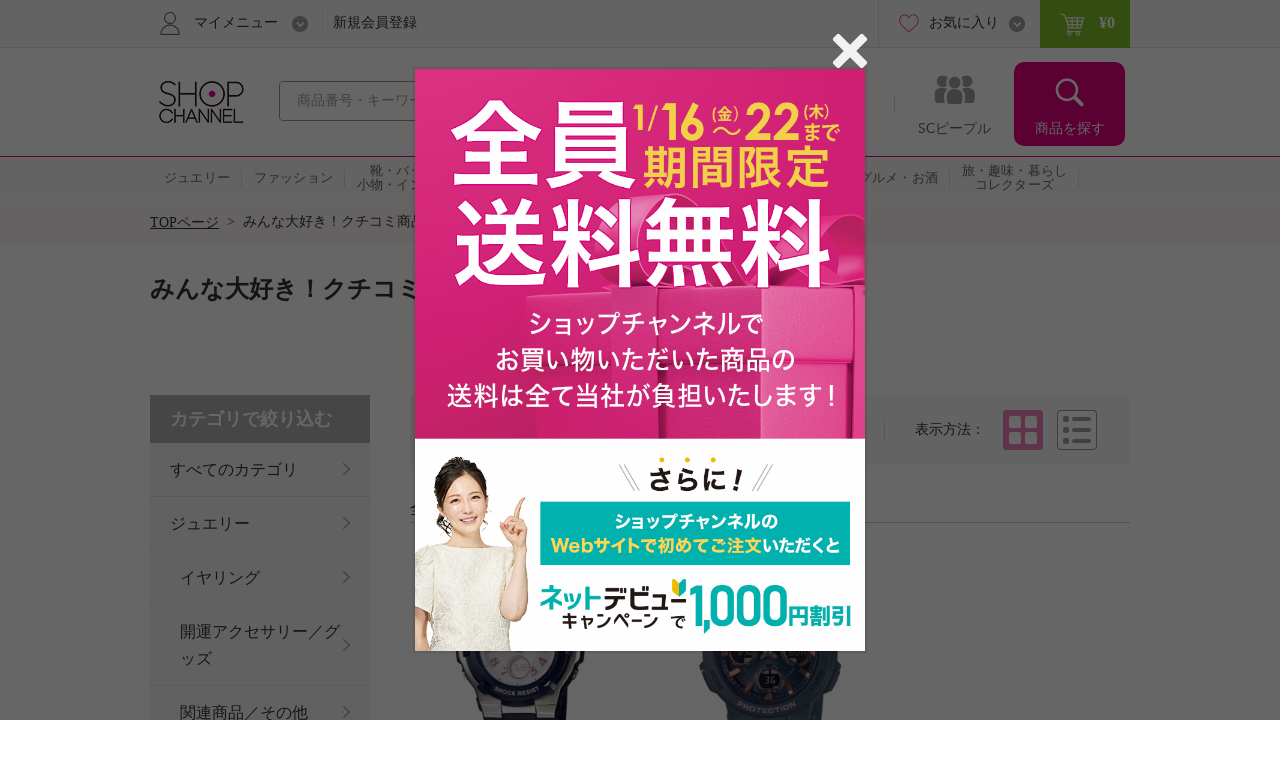

--- FILE ---
content_type: text/html; charset=utf-8
request_url: https://www.shopch.jp/pc/product/prodlist/condid?isNarrowSearch=1&webcondId=kuchikomi&showOutStock=0&category1=07&category2=056
body_size: 20001
content:
<!DOCTYPE html>
<html xmlns="http://www.w3.org/1999/xhtml"
	xmlns:jsc="http://api.shopch.jp/thymeleaf/jsc" data-system-datetime="202601210724">
<head>
<meta charset="UTF-8">

<meta http-equiv="Content-Language" content="ja" />
<meta http-equiv="Content-Type" content="text/html; charset=UTF-8" />
<meta http-equiv="Content-Style-Type" content="text/css" />
<meta http-equiv="Content-Script-Type" content="text/javascript" />
<meta name="_validation_token_header" content="X-VALIDATION-TOKEN"><meta name="_validation_token" content="6631f9e4f44f29718e310e11c74fede8a2288f9c3870c24b70252d9d5e0e4fd7">
<link href="/com/css/jsc-common-renew.css?ver=5.95.0" rel="stylesheet" type="text/css" />
<link href="/com/css/jquery.autocomplete.css?ver=5.95.0" rel="stylesheet" type="text/css" />
<script charset="SHIFT-JIS" src="/com/js/jsc-encode-mix.js?ver=5.95.0" type="text/javascript"></script>
<script src="/com/js/jquery-1.7.1.min.js?ver=5.95.0" type="text/javascript"></script>
<script src="/com/js/jquery-ui-1.9.2.custom.js?ver=5.95.0" type="text/javascript"></script>
<script src="/com/js/jquery.autocomplete.js?ver=5.95.0" type="text/javascript"></script>
<script src="/com/js/ecl.js?ver=5.95.0" type="text/javascript"></script>
<script charset="SHIFT-JIS" src="/com/js/suggest_jsc-search.js?ver=5.95.0" type="text/javascript"></script>
<script charset="SHIFT-JIS" src="/com/js/token-validator.js?ver=5.95.0" type="text/javascript"></script>
<!-- OptimizelyTag.html start -->
<!-- Start KARTE Tag -->
<script>!function(n){var o=window[n]=function(){var n=[].slice.call(arguments);return o.x?o.x.apply(0,n):o.q.push(n)};o.q=[],o.i=Date.now(),o.allow=function(){o.o="allow"},o.deny=function(){o.o="deny"}}("krt")</script>
<script async src="https://cdn-edge.karte.io/efc14869609d77d104498d555d14e8d9/edge.js"></script>
<!-- End KARTE Tag -->

<!-- Global site tag (gtag.js) - Google Ads: 979216548 --> <script async src="https://www.googletagmanager.com/gtag/js?id=AW-979216548"></script> <script> window.dataLayer = window.dataLayer || []; function gtag(){dataLayer.push(arguments);} gtag('js', new Date()); gtag('config', 'AW-979216548'); </script> 

<!-- Google Tag Manager -->
<script>(function(w,d,s,l,i){w[l]=w[l]||[];w[l].push({'gtm.start':
new Date().getTime(),event:'gtm.js'});var f=d.getElementsByTagName(s)[0],
j=d.createElement(s),dl=l!='dataLayer'?'&l='+l:'';j.async=true;j.src=
'https://www.googletagmanager.com/gtm.js?id='+i+dl;f.parentNode.insertBefore(j,f);
})(window,document,'script','dataLayer','GTM-KP97XGF');</script>
<!-- End Google Tag Manager -->
<!-- OptimizelyTag.html end -->






<title>みんな大好き！クチコミ商品大集合- 通販・テレビショッピングのショップチャンネル</title>
<meta property="og:title" content="みんな大好き！クチコミ商品大集合" />
<meta property="og:type" content="product">
<meta property="og:image" content="https://www.shopch.jp/com/images/common/ogp_shoplogo.gif">
<meta property="og:url" content="https://www.shopch.jp/pc/product/prodlist/condid?webcondId=kuchikomi">
<meta property="og:site_name" content="ShopChannel">
<meta property="og:locale" content="ja_JP">
<meta property="fb:app_id" content="162013733936158" />

<meta name="description" content="みんな大好き！クチコミ商品大集合の一覧はこちら。ショップチャンネルならではの商品を一挙にご案内します。">
<meta name="keywords" content="ショップチャンネル,Shopchannel,テレビショッピング,通販,通信販売,ネットショッピング,ジュエリー,ホーム,エレクトロ,インテリア,家電,美容,ダイエット,グルメ,お酒,コレクターズ,旅行,お花">
<link rel="canonical" href="https://www.shopch.jp/ap/prodlst/kuchikomi" />
<link rel="alternate" media="only screen and (max-width: 640px)" href="https://www.shopch.jp/sp/ap/prodlst/kuchikomi" />

<link rel="stylesheet" media="all" href="/com/css/common.css?ver=5.95.0" type="text/css"/>
<link rel="stylesheet" media="all" href="/com/css/layout.css?ver=5.95.0" type="text/css"/>
<link rel="stylesheet" media="all" href="/com/css/common/side.css?ver=5.95.0" type="text/css"/>
<link rel="stylesheet" media="all" href="/com/css/common/head_foot.css?ver=5.95.0" type="text/css"/>
<link rel="stylesheet" media="all" href="/com/css/part.css?ver=5.95.0" type="text/css"/>
<link rel="stylesheet" media="print" href="/com/css/print.css?ver=5.95.0" type="text/css"/>
<link rel="stylesheet" media="all" href="/com/css/item_part.css?ver=5.95.0" type="text/css"/>
<link rel="stylesheet" media="all" href="/com/css/common/include.css?ver=5.95.0" type="text/css"/>
<link rel="stylesheet" media="all" href="/com/css/kuchikomi.css?ver=5.95.0" type="text/css" />
<link rel="stylesheet" media="all" href="/com/css/star.css?ver=5.95.0" type="text/css" />
<link rel="stylesheet" media="all" href="/css/WishList/WishList-renew.css?ver=5.95.0" type="text/css" />
<link rel="stylesheet" media="all" href="/css/ProdList.css?ver=5.95.0" type="text/css" />
<link rel="stylesheet" media="all" href="/css/ProdListNoTab.css?ver=5.95.0" type="text/css" />
<link rel="stylesheet" href="/com/js/fancybox/jquery.fancybox-1.3.4.css?ver=5.95.0" type="text/css"/>
<link rel="stylesheet" href="/com/css/search-result.css?ver=5.95.0" type="text/css"/>

<script charset="SHIFT-JIS" src="/com/js/fancybox/jquery.fancybox-1.3.4.pack.js?ver=5.95.0" type="text/javascript"></script>
<script charset="SHIFT-JIS" src="/com/js/funcybox_controll.js?ver=5.95.0" type="text/javascript"></script>
<script charset="SHIFT-JIS" src="/js/jQueryAutoHeight.js?ver=5.95.0" type="text/javascript"></script>
<script charset="SHIFT-JIS" src="/js/WishList/WishList.js?ver=5.95.0" type="text/javascript"></script>
<script charset="SHIFT-JIS" src="/js/search-result.js?ver=5.95.0" type="text/javascript"></script>
<script charset="SHIFT-JIS" src="/com/js/itemlist-renew.js?ver=5.95.0" type="text/javascript"></script>
<script charset="SHIFT-JIS" src="/com/js/color-select.js?ver=5.95.0" type="text/javascript"></script>
<script charset="SHIFT-JIS" src="/js/ProdListTab.js?ver=5.95.0" type="text/javascript"></script>
<script charset="SHIFT-JIS" src="/com/js/moment.min.js?ver=5.95.0" type="text/javascript"></script>
<script charset="SHIFT-JIS" src="/com/js/jquery.bxslider.min.js?ver=5.95.0" type="text/javascript"></script>
<script charset="SHIFT-JIS" src="/com/js/jquery.tmpl.min.js?ver=5.95.0" type="text/javascript"></script>
<script charset="SHIFT-JIS" src="/com/js/jquery.heightLine.js?ver=5.95.0" type="text/javascript"></script>
<script charset="SHIFT-JIS" src="/com/js/jquery.heightLineList.js?ver=5.95.0" type="text/javascript"></script>
<script charset="SHIFT-JIS" src="/com/js/jquery.lazyload.js?ver=5.95.0" type="text/javascript"></script>
<script charset="SHIFT-JIS" src="/js/QuickSearchBrandList.js?ver=5.95.0" type="text/javascript"></script>
<script charset="SHIFT-JIS" src="/com/js/brand-select.js?ver=5.95.0" type="text/javascript"></script>
<script charset="SHIFT-JIS" src="/js/WishList/AppealFloat.js?ver=5.95.0" type="text/javascript"></script>
<script charset="SHIFT-JIS" src="/js/ProdListHistoryRecommend.js?ver=5.95.0" type="text/javascript"></script>

</head>
<body>
	<div id="document">

		
		<noscript>ジャバスクリプト（JavaScript）の設定が有効の場合のみご利用いただけます。お手数ですが、ご利用のインターネット閲覧ソフト（ブラウザ）の設定をご確認のうえ、ご利用ください。</noscript>
		<script type="text/javascript">
		<!--
			var cookiename = "C_SESSION";
			document.cookie = cookiename + "=1; path='/'";
			if (document.cookie.indexOf(cookiename + "=") == -1) {
				document
						.write("Cookieの設定が有効の場合のみご利用いただけます。お手数ですが、ご利用のインターネット閲覧ソフト（ブラウザ）の設定をご確認のうえ、ご利用ください。");
			}
		//-->
		</script>

		
		

		
		
			
		<script charset="SHIFT-JIS" src="/com/js/common.js?ver=5.95.0" type="text/javascript"></script>
		<script charset="SHIFT-JIS" src="/com/js/common-renew.js?ver=5.95.0" type="text/javascript"></script>
		<script charset="SHIFT-JIS" src="/com/js/analyticsInit.js?ver=5.95.0" type="text/javascript"></script>
		<script charset="SHIFT-JIS" src="/com/js/analytics.js?ver=5.95.0" type="text/javascript"></script>
		<div id="gheader">
			<div class="gheader-inner">
				<!-- include sitelogo.inc　ここから -->
<h1 class="gheader-logo">
  <a href="/" name="pagetop"><span style="
    overflow: hidden;
    display: inline-block;
    text-indent: 200%;
    white-space: nowrap;
    vertical-align: middle;
    line-height: 1;
    /* background-image: url('/com/images/common/logo_pinkribon_2021.png'); */
    background-image: url('/com/images/common/logo_2026.gif');
    background-repeat: no-repeat;
    width: 100px;
    height: 59px;
    background-position: 0;
  "
  class="pinkRibbon">心おどる、瞬間を。通販・テレビショッピングのショップチャンネル</span></a>
</h1>

<style type="text/css">
  #gheader-wrap #gheader.is-float .gheader-logo span {
      overflow: hidden;
      display: inline-block;
      text-indent: 200%;
      white-space: nowrap;
      vertical-align: middle;
      line-height: 1;
      /* background-image: url('/com/images/common/logo_pinkribon_2021.png')!important; */
      background-image: url('/com/images/common/logo_2021.png')!important;
      background-size:contain;
      background-repeat: no-repeat;
      width: 53px!important;
      height: 34px!important;
      background-position: 0;
  }
</style>

<!-- include sitelogo.inc　ここまで -->

				<div class="gheader-search">
					<form name="ProdListHeadForm" action="/pc/product/prodlist/keyword" method="get" id="search" accept-charset="Shift_JIS"
						onsubmit="if (this.keyWord.value == '商品番号・キーワード'){ this.keyWord.value='';}">
						<input name="keyWord" id="keyWord" type="text" class="keyword suggestion"
							onfocus="if (this.value == '商品番号・キーワード') this.value = ''; this.style.color = '#444444';"
							onblur="if (this.value == ''){ this.value = '商品番号・キーワード'; this.style.color = '#a0a0a0';}"
							value="商品番号・キーワード"
							autocomplete="off" style="color: rgb(#a0a0a0);" maxlength="50"> <input type="button" class="submit" />
					</form>
				</div>
				<div id="gnav">
					<ul class="gnav-main-nav">
						<!-- 新着情報 -->
						<li class="gnav-newitem">
							<a href="/pc/product/prodlist/condid?webcondId=newA&sort=0&icon=000001&il=Header&ic=new">
								<span>新着商品</span>
							</a>
						</li>
						<!-- 本日お買い得 -->
						<li class="gnav-limited">
							<a href="/pc/product/prodlist/condid?webcondId=kikanP&sort=0&icon=000009&il=Header&ic=kikan">
								<span>本日お買い得</span>
							</a>
						</li>
						<!-- 番組表 -->
						<li class="gnav-program">
							<a href="/pc/tv/programlist?il=Header&ic=programsearch">
								<span>番組表</span>
								
							</a>
						</li>
						<!-- SCピープル -->
						<li class="gnav-people">
							<a href="/pc/product/sstop?il=ss_glonavi&ic=ss_ssTop">
								<span>SCピープル</span>
							</a>
						</li>
						<!-- 商品検索 -->
						<li class="gnav-item-search">
							<button class="js-itemSearch">
								<span>商品を探す</span>
							</button>
						</li>
					</ul>
					<div class="gnav-item-search-content">
						<div class="js-itemSearchScroll">
							<div class="gnav-item-search-content-inner">
								<button class="gnav-close js-close">
									<span>閉じる</span>
								</button>
								<p class="gnav-heading">
									<input name="sideKeyWord" id="sideKeyWord" type="text" class="gnav-search suggestion"
										onfocus="if (this.value == '商品を探す') this.value = ''; this.style.color = '#f9f9f9'; this.style.fontSize = '14px';"
										onblur="if (this.value == ''){ this.value = '商品を探す'; this.style.color = '#f9f9f9'; this.style.backgroundColor = '#ec4ca5'; this.style.fontSize = '';}"
										onclick="this.style.backgroundColor = '#e4007f';"
										value="商品を探す"
										autocomplete="off" maxlength="50"/>
								</p>
								<ul>
									
										
											<li class="gnav-special-offers" id="gnavSpecialOffers">
												<ul>
													
														<li class="gnav-ssv">
															<a href="/pc/tv/ssvlist?il=Drawer_Search&ic=ssv">
																<span>ショップスターバリュー</span>
															</a>
														</li>
													
													
														<li class="gnav-ggv">
															<a href="/pc/tv/ssvlist?il=Drawer_Search&ic=ggv#ggvBlock">
																<span>ゴー!ゴー!バリュー</span>
															</a>
														</li>
													
												</ul>
											</li>
										
									
									
<!-- include v1_DrawerSearch.inc ここから-->
<script charset="SHIFT-JIS" src="/js/vue/vue.Drawer.js?ver=20231225" type="text/javascript" defer="defer"></script>
<style type="text/css">
  .dbnr {margin:0 10px 10px;box-sizing: border-box;}
  .dbnr img {width:100%;}
  #gnav .gnav-item-search-content .gnav-item-search-content-inner #DrawerCommon #tokushu{padding: 0;}
  #gnav .gnav-item-search-content .gnav-item-search-content-inner #DrawerCommon #tokushu li a{position: relative;display: block;border-radius: 0;padding: 0;background: none;color: #333;}
  #gnav .gnav-item-search-content .gnav-item-search-content-inner #DrawerCommon #tokushu li a:before{width: 0;height: 0;}
  #gnav .gnav-item-search-content .gnav-item-search-content-inner #DrawerCommon #tokushu li span{position: relative;display: block;padding: 15px 9px;color: #fff;font-size: 16px;text-decoration: none;}
  #gnav .gnav-item-search-content .gnav-item-search-content-inner #DrawerCommon #tokushu li #dtextlink {text-align: right;padding: 8px;}
  #gnav .gnav-item-search-content .gnav-item-search-content-inner #DrawerCommon #tokushu li #dtextlink a{color: #FFF;text-decoration: underline; font-size:16px;}
  #gnav .gnav-item-search-content .gnav-item-search-content-inner #DrawerCommon #tokushu li #dtextlink a:hover{opacity:0.7;}
  #gnav .gnav-item-search-content .gnav-item-search-content-inner #DrawerCommon #textBanner,#gnav .gnav-item-search-content .gnav-item-search-content-inner #DrawerCommon #saleOutlet {padding: 0;}
  #gnav .gnav-item-search-content .gnav-item-search-content-inner #DrawerCommon #textBanner li,#gnav .gnav-item-search-content .gnav-item-search-content-inner #DrawerCommon #saleOutlet li{border-top: 1px dotted #fff;margin: 0;}
  #gnav .gnav-item-search-content .gnav-item-search-content-inner #DrawerCommon #textBanner li a,#gnav .gnav-item-search-content .gnav-item-search-content-inner #DrawerCommon #saleOutlet li a{position: relative;display: block;padding: 15px 9px;color: #fff;font-size: 16px;border-radius: 0;background: none;text-decoration: none;}
  #gnav .gnav-item-search-content .gnav-item-search-content-inner #DrawerCommon #textBanner li a:before,#gnav .gnav-item-search-content .gnav-item-search-content-inner #DrawerCommon #saleOutlet li a:before{background-position: 0 -1506px;}
  #gnav .gnav-item-search-content .gnav-item-search-content-inner #DrawerCommon #textBanner li a:hover,#gnav .gnav-item-search-content .gnav-item-search-content-inner #DrawerCommon #saleOutlet li a:hover{background: #ef66b2;}
  .instagram-icon {
    --iconSize: 29px;
  }
  .instagram-icon {
    display: inline-block;
    width: var(--iconSize);
    height: var(--iconSize);
    padding-right: 20px;
    background-image: url('/images/vsm/Instagram_Glyph_White_58x58.png');
    background-repeat: no-repeat;
    background-size: var(--iconSize) var(--iconSize);
  }
</style>
<li class="gnav-brand"><a href="/pc/product/brandlist?il=DrawerSearch&amp;ic=brand">ブランドから探す</a></li>
<li class="gnav-category"><span>カテゴリから探す</span>
  <ul>
    <li><a href="/pc/product/prodlist/category?category1=01&amp;il=DrawerSearch&amp;ic=jewelry">ジュエリー</a></li>
    <li><a href="/pc/product/prodlist/category?category1=02&amp;il=DrawerSearch&amp;ic=fashion">ファッション</a></li>
    <li><a href="/pc/product/prodlist/category?category1=03&amp;il=DrawerSearch&amp;ic=bag">靴・バッグ・小物・インナー</a></li>
    <li><a href="/pc/product/prodlist/category?category1=04&amp;il=DrawerSearch&amp;ic=cosme">コスメ</a></li>
    <li><a href="/pc/product/prodlist/category?category1=05&amp;il=DrawerSearch&amp;ic=beauty">美容・ダイエット・フィットネス</a></li>
    <li><a href="/pc/product/prodlist/category?category1=06&amp;il=DrawerSearch&amp;ic=home">ホーム・インテリア</a></li>
    <li><a href="/pc/product/prodlist/category?category1=07&amp;il=DrawerSearch&amp;ic=electro">家電</a></li>
    <li><a href="/pc/product/prodlist/category?category1=08&amp;il=DrawerSearch&amp;ic=gourmet">グルメ・お酒</a></li>
    <li><a href="/pc/product/prodlist/category?category1=09&amp;il=DrawerSearch&amp;ic=collectors">旅・趣味・暮らし・コレクターズ</a></li>
  </ul>
</li>
<li><a href="/pc/product/sstop?il=DrawerSearch&amp;ic=ss_ssTop" style="padding-top: 17px; padding-bottom: 17px;"><img src="/images/ss/logo_white.svg" width="200" height="22" style="display: block; margin-top: 3px;"/></a></li>
<li><a href="/pc/product/vsmcontents/list?il=DrawerSearch&amp;ic=ss_vsm_all" style="display: flex; align-items: center; padding-top: 15px; padding-bottom: 15px;"><i class="instagram-icon"></i><span style="margin-right: 35px;">#ショップチャンネル</span></a></li>
<li id="DrawerCommon">
  <ul id="tokushu" v-cloak="v-cloak">
    <li class="gnav-category" style="padding:0 0 10px;"><span>特集から探す</span>
      <div class="dbnr" v-for="item in tokushuitems"><a :href="item.url" v-if="item.url"><img :src="item.images" :alt="item.alt"/></a></div>
      <p id="dtextlink"><a href="/pc/cmn/a/sp/digest?&amp;il=DrawerSearch&amp;ic=digest">特集をすべて見る</a></p>
    </li>
  </ul>
  <ul id="textBanner" v-cloak="v-cloak">
    <template v-for="item in textitems">
      <li class="gnav-sale"><a :href="item.url" v-if="item.url">{{item.title}}</a></li>
    </template>
  </ul>
  <ul id="saleOutlet" v-cloak="v-cloak">
    <template v-for="item in saleitems">
      <li class="gnav-sale"><a :href="item.url" v-if="item.url">{{item.alt}}</a></li>
    </template>
  </ul>
</li>
<script>
  $(function() {
    drawerVue("tokushu","textBanner","saleOutlet","pc");
  });
</script>
<!-- include v1_DrawerSearch.inc ここまで-->
								</ul>
							</div>
						</div>
					</div>
				</div>
				<div class="addSearch">
					<p>商品、ブランド、カテゴリ、特集、口コミ、ランキングなど、さまざまな条件で検索できます。</p>
				</div>
				<div class="gheader-user">
					<div class="gheader-user-inner">
						<!-- ログイン -->
						
						<!-- 未ログイン -->
						
							<div class="gheader-user-name-wrap">
								<p class="gheader-user-name">
									<button class="gheader-user-menu">
										<span>マイメニュー</span>
									</button>
								</p>
								<ul style="display: none;">
									<li>
										<a href="/pc/user/login?il=Mymenu&ic=login">
											<span>ログイン</span>
										</a>
									</li>
									<li class="gheader-account">
										<a href="/pc/user/myaccount/top?il=Mymenu&ic=account">
											<span>マイアカウント</span>
										</a>
									</li>
									<li>
										<a href="/PurchaseHistory.do?il=Mymenu&ic=purchasehistory">
											購入履歴
											<span class="sub">キャンセル/変更/交換/クチコミ投稿</span>
										</a>
									</li>
									<li>
										<a href="/pc/product/browsehistory?il=Mymenu&ic=browshistory">
											<span>閲覧履歴</span>
										</a>
									</li>
									<li class="gheader-yourbargain">
										<a href="/pc/user/yourbargain?il=Mymenu&ic=yourbargain">
											あなたへのお買い得商品
											<span class="sub">購入履歴のあるブランドのお買い得商品</span>
										</a>
									</li>
									<li>
										<a href="/pc/user/ms/index?il=Mymenu&ic=membership">
											<span>スターメンバーシップ</span>
										</a>
									</li>
									<li>
										<a href="/pc/cmn/a/guide/index?il=Mymenu&ic=userguide">
											<span>ご利用ガイド</span>
										</a>
									</li>
									<li>
										<a href="/pc/cmn/a/guide/48?Mymenu">
											<span>よくあるご質問</span>
										</a>
									</li>
								</ul>
								<p class="gheader-user-registration">
									<a href="/LoginNewMember.do?il=Header&ic=newmember">新規会員登録</a>
								</p>
							</div>
						
						<div class="gheader-user-data">
							
							
							<div class="gheader-user-favorite">
								<p class="gheader-user-favorite-pulldown"><a href="javascript:void(0);"><span>お気に入り</span></a></p>
								<ul style="display: none;">
									<li>
										<a href="/pc/user/wishlist/list?il=Header&ic=wishlist">
											<span>お気に入り商品</span>
											
										</a>
									</li>
									<li>
										<a href="/pc/user/wishlistbrand/list?il=Header&ic=wishlistbrand">
											<span>お気に入りブランド</span>
											
										</a>
									</li>
									<li>
										<a href="/pc/user/ssfollow/list?il=Header&ic=ss_followlist">
											<span>フォローリスト</span>
											
										</a>
									</li>
								</ul>
							</div>
							<p class="gheader-user-cart">
								<a href="/CartItemList.do?il=Header&ic=cartitem">
									<span data-gheader="cart-price">&yen;0</span>
									
								</a>
							</p>
						</div>
					</div>
				</div>
			</div>
		</div>
		<div id="gheader-category">
			<ul>
				<a href="/pc/product/prodlist/category?category1=01&il=Header&ic=jewelry">
					<li><span>ジュエリー</span></li></a>
				<a href="/pc/product/prodlist/category?category1=02&il=Header&ic=fashion">
					<li><span>ファッション</span></li></a>
				<a href="/pc/product/prodlist/category?category1=03&il=Header&ic=bag">
					<li><span>靴・バッグ<br/>小物・インナー</span></li></a>
				<a href="/pc/product/prodlist/category?category1=04&il=Header&ic=cosme">
					<li><span>コスメ</span></li></a>
				<a href="/pc/product/prodlist/category?category1=05&il=Header&ic=beauty">
					<li><span>美容・ダイエット<br/>フィットネス</span></li></a>
				<a href="/pc/product/prodlist/category?category1=06&il=Header&ic=home">
					<li><span>ホーム・インテリア</span></li></a>
				<a href="/pc/product/prodlist/category?category1=07&il=Header&ic=electro">
					<li><span>家電</span></li></a>
				<a href="/pc/product/prodlist/category?category1=08&il=Header&ic=gourmet">
					<li><span>グルメ・お酒</span></li></a>
				<a href="/pc/product/prodlist/category?category1=09&il=Header&ic=collectors">
				<li><span>旅・趣味・暮らし<br>コレクターズ</span></li></a>
				<a href="/pc/product/prodlist/condid?webcondId=saleall&il=Header&ic=sale">
					<li><span>SALE</span></li></a>
			</ul>
		</div>
		<!-- v1_BigEventSign.html START -->
<!-- v1_BigEventSign.html END -->

		
		<!-- v1_gheader-banner.html　ここから -->
<!-- KARTE表示 start  -->
<style>
  #gheader-banner {
    margin: 15px auto;
    width: 980px;
    display: none;
  }
  #gheader-banner:has(img[src]) {
    display: block;
  }
  #gheader-banner a {
    display: block;
    pointer-events: none;
  }
  #gheader-banner a[href] {
    pointer-events: auto;
  }
  #gheader-banner img {
    width: 100%;
    height: auto;
    vertical-align: bottom;
    display: none;
  }
  #gheader-banner img[src] {
    display: block;
  }
</style>
<div id="gheader-banner">
  <a>
    <img width="980" height="60" alt="" />
  </a>
</div>
<!-- KARTE表示 end -->
<!-- v1_gheader-banner.html　ここまで -->
		<!-- v1_allPageCssJs.html START-->
<!-- v1_allPageCssJs.html END-->
		<!-- v1_BigEvent.inc START-->
<script charset="SHIFT-JIS" src="/js/vue/vue.min.js" type="text/javascript"></script>
<script src="/js/vue/vue.toppageBanner.js?ver=20250701" type="text/javascript" defer="defer"></script>
<link rel="stylesheet" type="text/css" href="/css/eventBanner.css?ver=20251210"/>
<style>[v-cloak] {display: none;}</style>

<!-- JSON start  
 <div id="bigEvent" style="position:relative;" v-cloak="v-cloak">
  <div class="carousel-banner">
    <div class="inner" id="bigEvent_banner">
      <div v-for="item in items" style="width:980px;margin:20px auto 20px;"><a :href="item.url" v-if="item.url"><img :src="item.image_pc" :alt="item.alt"/></a><img :src="item.image_pc" :alt="item.alt" v-else="v-else"/></div>
    </div>
  </div>
</div> 
<script>
  window.BigEventRemoveBanners = function(){
    const bigEventRemoveBanners = [];
    return bigEventRemoveBanners;
  }
  $(function() {
    bannerVue("bigEvent", "bigEvent", "BigEvent", "pc");
  });
</script> 
 JSON end -->

<!-- v1_BigEvent.inc END-->
	
		
	
		<div id="BreadCrumb"><ul><li class="home"><a href="/">TOPページ</a>&nbsp;&nbsp;&gt;&nbsp;&nbsp;</li><li>みんな大好き！クチコミ商品大集合</li></ul><div class="clearFloat">&nbsp;</div></div>

		<!-- I-05_02-TOP.html start -->
<!-- I-05_02-TOP.html end -->
		<div id="headerIncludeBlock"></div>

		<!--商品一覧 -->
		<div id="mainContents">
			<!-- タイトル -->
			<h1 class="mod-pagetitle">みんな大好き！クチコミ商品大集合</h1>
			<!-- 上部Inc -->
			<div id="brand-top-inc-wrapper" class="webcond">
				<link rel="stylesheet" type="text/css" href="/pc/css/id.css">
<style type="text/css">
<!--
#contentBody p.hdrTxtL{
	color:#ec6826;
	background:#f9eee8;
	border:#f2c3ab 1px solid;
	}
-->
</style>

<!--<p class="imgHead"><img src="/pc/images/genre/kuchikomi-img01.jpg"></p>-->
<!--<p class="timeNote">88/88（月）　0：00～、6：00～、9：00～、21：00～　放映予定！</p>-->

<!-- 商品START -->
<!-- 商品END -->
			</div>

			<div id="top-relation" class="mod-relation-link"></div>
			<div id="top-speller" class="mod-relation-link"></div>

			<div id="tabNav" class="mod-tab"></div>
			<style type="text/css">
				.mod-tab:before {	border:none;}
			</style>

			<div class="content-wrap">
				<div id="mainContentBlock">

					<!-- 表示切替アクションフォーム -->
					

		<!-- 表示切替アクションフォーム -->
		<form name="ConditionForm">
			<div class="mod-sort">
				<h2 class="heading">表示切り替え</h2>
				<!-- ソート順 -->
				<div class="sort-select">
					<div class="mod-select">
						<select name="sort" onChange="submitNarrowSearch('sort')">
							
								<option value="9" selected="selected">おすすめ順</option>
							
								<option value="1">放送が新しい順</option>
							
								<option value="3">価格が安い順</option>
							
								<option value="4">価格が高い順</option>
							
								<option value="10">クチコミ件数が多い順</option>
							
								<option value="12">クチコミ評価が高い順</option>
							
						</select>
					</div>
				</div>
				<!-- 表示方法 -->
				<div class="sort-button">
					<h3 class="heading">表示方法</h3>
					<ul>
						
						
							<li class="tile is-active"><a href="javascript:void(0)">タイル</a></li>
							<li class="list"><a href="javascript:changeViewType('0');">リスト</a></li>
						
					</ul>
				</div>
			</div>
		</form>


	

					<!--商品一覧アクションフォーム -->
					

		<form name="ProdListActionForm" id="submitForm" method="GET">
			<input type="hidden" name="webcondId" id="webcondId" value="kuchikomi">
			<input type="hidden" name="category1" id="category1" value="07">
			<input type="hidden" name="category2" id="category2" value="056">
			<input type="hidden" name="category3" id="category3" value="">
			<input type="hidden" name="category4" id="category4" value="">
			
			
			
			
			<input type="hidden" name="keyWord" id="keyWord" value="">
			<input type="hidden" name="searchOnDesc" id="searchOnDesc" value="">
			<input type="hidden" name="onAirTerm" id="onAirTerm" value="">
			<input type="hidden" name="isNarrowSearch" value="1">
			<input type="hidden" name="searchType" id="searchType" value="0">
			<input type="hidden" name="sort" id="sort" value="">
			<input type="hidden" name="viewType" id="viewType" value="1" >
			<input type="hidden" name="showOutStock" id="showOutStock" value="0" >
			<input type="hidden" name="page" id="page" value="1">
		</form>

	

					<!--商品一覧 -->
					

		<div class="mod-itemCount">
			<!-- 件数超過メッセージ -->
			
			<!-- 総件数 -->
			全2商品
		</div>

		<div class="mod-itemList-detail is-tile">
			<ul class="js-itemListHeight">
				
					
						<li>
							<div class="jsc-item-rcptno" id="jsc-item-rcptno1" style="display:none">777470</div>
							<div class="mod-item">

								<!-- 商品画像-->
								<div class="image">
									<div class="js-imgSwap">
										<!-- メイン画像 -->
										<div class="itemImage">
											<a href="/pc/product/proddetail?reqprno=777470&amp;fromProdList=true&amp;breadcrumb=%E3%81%BF%E3%82%93%E3%81%AA%E5%A4%A7%E5%A5%BD%E3%81%8D%EF%BC%81%E3%82%AF%E3%83%81%E3%82%B3%E3%83%9F%E5%95%86%E5%93%81%E5%A4%A7%E9%9B%86%E5%90%88&amp;il=Search_ItemTile&amp;ic=item_S">
												
												<img src="/img/prod/777/470/77747001M.jpg" data-mouseout="/img/prod/777/470/77747001M.jpg" alt="カシオ ベビーＧ レディース 電波ソーラー腕時計 ＢＧＡ−１１００" width="220" height="220" class="prodImgBtn"/>
												
											</a>
										</div>
										<!-- サムネイル画像 -->
										<div class="subWrapper">
											
												<ul class="thumb">
													
														<li data-href="/pc/product/proddetail?reqprno=777470&amp;fromProdList=true&amp;colorCd=21875&amp;il=Search_ItemTile" class="thumbnail selected">
															<img src="/img/prod/777/470/77747001I.jpg" class="thumbnailimg"/>
														</li>
													
														<li data-href="/pc/product/proddetail?reqprno=777470&amp;fromProdList=true&amp;colorCd=21746&amp;il=Search_ItemTile" class="thumbnail">
															<img src="/img/prod/777/470/77747002I.jpg" class="thumbnailimg"/>
														</li>
													
														<li data-href="/pc/product/proddetail?reqprno=777470&amp;fromProdList=true&amp;colorCd=02576&amp;il=Search_ItemTile" class="thumbnail">
															<img src="/img/prod/777/470/77747003I.jpg" class="thumbnailimg"/>
														</li>
													
												</ul>
											
										</div>
									</div>
								</div>

								<!-- 商品情報-->
								<div class="body">
									<!-- アイコン-->
									<div class="item-ico-list-wrap">
										
									</div>

									<!-- 商品名-->
									<p class="item-name">
										<a href="/pc/product/proddetail?reqprno=777470&amp;fromProdList=true&amp;breadcrumb=%E3%81%BF%E3%82%93%E3%81%AA%E5%A4%A7%E5%A5%BD%E3%81%8D%EF%BC%81%E3%82%AF%E3%83%81%E3%82%B3%E3%83%9F%E5%95%86%E5%93%81%E5%A4%A7%E9%9B%86%E5%90%88&amp;il=Search_ItemTile&amp;ic=item_S">カシオ ベビーＧ レディース 電波ソーラー腕時計 ＢＧＡ−１１００</a>
									</p>

									<!-- キャッチコピー-->
									<p class="item-catch">正確な時を刻む電波ソーラーウォッチ。１０気圧防水のタフでかわいい見た目に機能性を備えたアイテム。</p>

									<!-- 価格情報-->
									<p class="item-price">
										<span class="item-wrapper">
											
												
												
												
												
												
												
												
												<span class="" ></span>
											
										</span>

										<!-- 期間-->
										<span class="period-wrapper">
											<!-- 期間限定価格最終日文言-->
											
											<!-- 期間限定価格文言曜日あり-->
											
										</span>

										
											<!-- 前価格-->
											<span class="wprice">
												
													<span>&yen;25,300</span>
												
											</span>
											<!-- 現在価格-->
											
											
											
												<!-- アウトレット商品以外-->
												
												
												
													<span class="price">&yen;22,770</span>
												
											
											<span class="tax">（税込）</span>
											<span class="rate">
												<span class="ico-off"></span>
											</span>
										
									</p>

									<!-- クチコミ-->
									<div class="item-evaluation-wrap">
										<div class="item-evaluation kuchikomi">

											
												
													<div class="star-rank">
														<div class="star-s">
															<div class="star-range">
																<div class="star-selected" style="width: 92%;"></div>
															</div>
														</div>
													</div>
													<a href="https://www.shopch.jp/pc/product/review/list?reqPrNo=777470&amp;il=Search_ItemTile&amp;ic=review_S">(11件)</a>
												
												
											

										</div>
									</div>

									<!-- お気に入り-->
									<div class="item-wish-list-button wish-list-area">
										<a href="javascript:void(0);" data-req-pr-no="777470">
											<span class="button-wishlist">お気に入りに登録</span>
										</a>
									</div>

								</div>
							</div>
						</li>
					
						<li>
							<div class="jsc-item-rcptno" id="jsc-item-rcptno2" style="display:none">777469</div>
							<div class="mod-item">

								<!-- 商品画像-->
								<div class="image">
									<div class="js-imgSwap">
										<!-- メイン画像 -->
										<div class="itemImage">
											<a href="/pc/product/proddetail?reqprno=777469&amp;fromProdList=true&amp;breadcrumb=%E3%81%BF%E3%82%93%E3%81%AA%E5%A4%A7%E5%A5%BD%E3%81%8D%EF%BC%81%E3%82%AF%E3%83%81%E3%82%B3%E3%83%9F%E5%95%86%E5%93%81%E5%A4%A7%E9%9B%86%E5%90%88&amp;il=Search_ItemTile&amp;ic=item_S">
												
												<img src="/img/prod/777/469/77746901M.jpg" data-mouseout="/img/prod/777/469/77746901M.jpg" alt="カシオ ベビーＧ レディース 電波ソーラー腕時計 ＢＧＡ−２５１０" width="220" height="220" class="prodImgBtn"/>
												
											</a>
										</div>
										<!-- サムネイル画像 -->
										<div class="subWrapper">
											
												<ul class="thumb">
													
														<li data-href="/pc/product/proddetail?reqprno=777469&amp;fromProdList=true&amp;colorCd=21875&amp;il=Search_ItemTile" class="thumbnail selected">
															<img src="/img/prod/777/469/77746901I.jpg" class="thumbnailimg"/>
														</li>
													
														<li data-href="/pc/product/proddetail?reqprno=777469&amp;fromProdList=true&amp;colorCd=21746&amp;il=Search_ItemTile" class="thumbnail">
															<img src="/img/prod/777/469/77746902I.jpg" class="thumbnailimg"/>
														</li>
													
														<li data-href="/pc/product/proddetail?reqprno=777469&amp;fromProdList=true&amp;colorCd=02568&amp;il=Search_ItemTile" class="thumbnail">
															<img src="/img/prod/777/469/77746903I.jpg" class="thumbnailimg"/>
														</li>
													
												</ul>
											
										</div>
									</div>
								</div>

								<!-- 商品情報-->
								<div class="body">
									<!-- アイコン-->
									<div class="item-ico-list-wrap">
										
									</div>

									<!-- 商品名-->
									<p class="item-name">
										<a href="/pc/product/proddetail?reqprno=777469&amp;fromProdList=true&amp;breadcrumb=%E3%81%BF%E3%82%93%E3%81%AA%E5%A4%A7%E5%A5%BD%E3%81%8D%EF%BC%81%E3%82%AF%E3%83%81%E3%82%B3%E3%83%9F%E5%95%86%E5%93%81%E5%A4%A7%E9%9B%86%E5%90%88&amp;il=Search_ItemTile&amp;ic=item_S">カシオ ベビーＧ レディース 電波ソーラー腕時計 ＢＧＡ−２５１０</a>
									</p>

									<!-- キャッチコピー-->
									<p class="item-catch">正確な時を刻む電波ソーラーウォッチ。１０気圧防水のタフでかわいい見た目に機能性を備えたアイテム。</p>

									<!-- 価格情報-->
									<p class="item-price">
										<span class="item-wrapper">
											
												
												
												
												
												
												
												
												<span class="" ></span>
											
										</span>

										<!-- 期間-->
										<span class="period-wrapper">
											<!-- 期間限定価格最終日文言-->
											
											<!-- 期間限定価格文言曜日あり-->
											
										</span>

										
											<!-- 前価格-->
											<span class="wprice">
												
													<span>&yen;23,100</span>
												
											</span>
											<!-- 現在価格-->
											
											
											
												<!-- アウトレット商品以外-->
												
												
												
													<span class="price">&yen;20,790</span>
												
											
											<span class="tax">（税込）</span>
											<span class="rate">
												<span class="ico-off"></span>
											</span>
										
									</p>

									<!-- クチコミ-->
									<div class="item-evaluation-wrap">
										<div class="item-evaluation kuchikomi">

											
												
													<div class="star-rank">
														<div class="star-s">
															<div class="star-range">
																<div class="star-selected" style="width: 88%;"></div>
															</div>
														</div>
													</div>
													<a href="https://www.shopch.jp/pc/product/review/list?reqPrNo=777469&amp;il=Search_ItemTile&amp;ic=review_S">(22件)</a>
												
												
											

										</div>
									</div>

									<!-- お気に入り-->
									<div class="item-wish-list-button wish-list-area">
										<a href="javascript:void(0);" data-req-pr-no="777469">
											<span class="button-wishlist">お気に入りに登録</span>
										</a>
									</div>

								</div>
							</div>
						</li>
					
				
			</ul>
		</div>
	

					<!-- ページャ-->
					

		<div class="mod-pager">
			<p class="pages">1件〜2件 (全2商品)</p>
			<ul>
				
			</ul>
		</div>

	

					<div id="brand-bottom-inc-wrapper">
						<!-- 商品一覧下部inc -->
						
					</div>

				</div>
				
				<!-- サイドバー -->
				

		<div class="content-sub">
			<form name="SidebarForm">

				<!-- カテゴリエリア -->
				<div class="sub-inner">
					<h2 class="heading">カテゴリで絞り込む</h2>
					<!--すべてのカテゴリ-->
					<ul class="sub-menu-list">
						<li>
							<a href="/pc/product/prodlist/condid?isNarrowSearch=1&amp;webcondId=kuchikomi&amp;showOutStock=0">すべてのカテゴリ</a></a>
						</li>
						
							<!-- カテゴリ詳細-->
							

	
		<li>
			
				<a href="/pc/product/prodlist/condid?isNarrowSearch=1&amp;webcondId=kuchikomi&amp;showOutStock=0&amp;category1=01">ジュエリー</a>
			
			
			<!--下位カテゴリ -->
			
				<ul>
					

	
		<li>
			
				<a href="/pc/product/prodlist/condid?isNarrowSearch=1&amp;webcondId=kuchikomi&amp;showOutStock=0&amp;category1=01&amp;category2=006">イヤリング</a>
			
			
			<!--下位カテゴリ -->
			
		</li>
	
		<li>
			
				<a href="/pc/product/prodlist/condid?isNarrowSearch=1&amp;webcondId=kuchikomi&amp;showOutStock=0&amp;category1=01&amp;category2=015">開運アクセサリー／グッズ</a>
			
			
			<!--下位カテゴリ -->
			
		</li>
	
		<li>
			
				<a href="/pc/product/prodlist/condid?isNarrowSearch=1&amp;webcondId=kuchikomi&amp;showOutStock=0&amp;category1=01&amp;category2=020">関連商品／その他</a>
			
			
			<!--下位カテゴリ -->
			
		</li>
	
		<li>
			
				<a href="/pc/product/prodlist/condid?isNarrowSearch=1&amp;webcondId=kuchikomi&amp;showOutStock=0&amp;category1=01&amp;category2=062">ネックレス</a>
			
			
			<!--下位カテゴリ -->
			
		</li>
	
		<li>
			
				<a href="/pc/product/prodlist/condid?isNarrowSearch=1&amp;webcondId=kuchikomi&amp;showOutStock=0&amp;category1=01&amp;category2=069">ピアス</a>
			
			
			<!--下位カテゴリ -->
			
		</li>
	
		<li>
			
				<a href="/pc/product/prodlist/condid?isNarrowSearch=1&amp;webcondId=kuchikomi&amp;showOutStock=0&amp;category1=01&amp;category2=079">ブレスレット</a>
			
			
			<!--下位カテゴリ -->
			
		</li>
	
		<li>
			
				<a href="/pc/product/prodlist/condid?isNarrowSearch=1&amp;webcondId=kuchikomi&amp;showOutStock=0&amp;category1=01&amp;category2=080">ブローチ／ピン</a>
			
			
			<!--下位カテゴリ -->
			
		</li>
	
		<li>
			
				<a href="/pc/product/prodlist/condid?isNarrowSearch=1&amp;webcondId=kuchikomi&amp;showOutStock=0&amp;category1=01&amp;category2=084">ペンダント</a>
			
			
			<!--下位カテゴリ -->
			
		</li>
	
		<li>
			
				<a href="/pc/product/prodlist/condid?isNarrowSearch=1&amp;webcondId=kuchikomi&amp;showOutStock=0&amp;category1=01&amp;category2=092">リング</a>
			
			
			<!--下位カテゴリ -->
			
		</li>
	


				</ul>
			
		</li>
	
		<li>
			
				<a href="/pc/product/prodlist/condid?isNarrowSearch=1&amp;webcondId=kuchikomi&amp;showOutStock=0&amp;category1=02">ファッション</a>
			
			
			<!--下位カテゴリ -->
			
				<ul>
					

	
		<li>
			
				<a href="/pc/product/prodlist/condid?isNarrowSearch=1&amp;webcondId=kuchikomi&amp;showOutStock=0&amp;category1=02&amp;category2=009">オール　イン　ワン</a>
			
			
			<!--下位カテゴリ -->
			
		</li>
	
		<li>
			
				<a href="/pc/product/prodlist/condid?isNarrowSearch=1&amp;webcondId=kuchikomi&amp;showOutStock=0&amp;category1=02&amp;category2=014">カーディガン／ボレロ</a>
			
			
			<!--下位カテゴリ -->
			
		</li>
	
		<li>
			
				<a href="/pc/product/prodlist/condid?isNarrowSearch=1&amp;webcondId=kuchikomi&amp;showOutStock=0&amp;category1=02&amp;category2=018">カットソー／Ｔシャツ</a>
			
			
			<!--下位カテゴリ -->
			
		</li>
	
		<li>
			
				<a href="/pc/product/prodlist/condid?isNarrowSearch=1&amp;webcondId=kuchikomi&amp;showOutStock=0&amp;category1=02&amp;category2=020">関連商品／その他</a>
			
			
			<!--下位カテゴリ -->
			
		</li>
	
		<li>
			
				<a href="/pc/product/prodlist/condid?isNarrowSearch=1&amp;webcondId=kuchikomi&amp;showOutStock=0&amp;category1=02&amp;category2=031">コート</a>
			
			
			<!--下位カテゴリ -->
			
		</li>
	
		<li>
			
				<a href="/pc/product/prodlist/condid?isNarrowSearch=1&amp;webcondId=kuchikomi&amp;showOutStock=0&amp;category1=02&amp;category2=034">ジャケット</a>
			
			
			<!--下位カテゴリ -->
			
		</li>
	
		<li>
			
				<a href="/pc/product/prodlist/condid?isNarrowSearch=1&amp;webcondId=kuchikomi&amp;showOutStock=0&amp;category1=02&amp;category2=035">シャツ／ブラウス</a>
			
			
			<!--下位カテゴリ -->
			
		</li>
	
		<li>
			
				<a href="/pc/product/prodlist/condid?isNarrowSearch=1&amp;webcondId=kuchikomi&amp;showOutStock=0&amp;category1=02&amp;category2=042">スカート</a>
			
			
			<!--下位カテゴリ -->
			
		</li>
	
		<li>
			
				<a href="/pc/product/prodlist/condid?isNarrowSearch=1&amp;webcondId=kuchikomi&amp;showOutStock=0&amp;category1=02&amp;category2=053">チュニック</a>
			
			
			<!--下位カテゴリ -->
			
		</li>
	
		<li>
			
				<a href="/pc/product/prodlist/condid?isNarrowSearch=1&amp;webcondId=kuchikomi&amp;showOutStock=0&amp;category1=02&amp;category2=060">ニット</a>
			
			
			<!--下位カテゴリ -->
			
		</li>
	
		<li>
			
				<a href="/pc/product/prodlist/condid?isNarrowSearch=1&amp;webcondId=kuchikomi&amp;showOutStock=0&amp;category1=02&amp;category2=068">パンツ</a>
			
			
			<!--下位カテゴリ -->
			
		</li>
	
		<li>
			
				<a href="/pc/product/prodlist/condid?isNarrowSearch=1&amp;webcondId=kuchikomi&amp;showOutStock=0&amp;category1=02&amp;category2=083">ベスト／ジレ</a>
			
			
			<!--下位カテゴリ -->
			
		</li>
	
		<li>
			
				<a href="/pc/product/prodlist/condid?isNarrowSearch=1&amp;webcondId=kuchikomi&amp;showOutStock=0&amp;category1=02&amp;category2=090">メンズ</a>
			
			
			<!--下位カテゴリ -->
			
		</li>
	
		<li>
			
				<a href="/pc/product/prodlist/condid?isNarrowSearch=1&amp;webcondId=kuchikomi&amp;showOutStock=0&amp;category1=02&amp;category2=093">レッグウェア</a>
			
			
			<!--下位カテゴリ -->
			
		</li>
	
		<li>
			
				<a href="/pc/product/prodlist/condid?isNarrowSearch=1&amp;webcondId=kuchikomi&amp;showOutStock=0&amp;category1=02&amp;category2=095">ワンピース／ドレス</a>
			
			
			<!--下位カテゴリ -->
			
		</li>
	
		<li>
			
				<a href="/pc/product/prodlist/condid?isNarrowSearch=1&amp;webcondId=kuchikomi&amp;showOutStock=0&amp;category1=02&amp;category2=104">ブルゾン</a>
			
			
			<!--下位カテゴリ -->
			
		</li>
	


				</ul>
			
		</li>
	
		<li>
			
				<a href="/pc/product/prodlist/condid?isNarrowSearch=1&amp;webcondId=kuchikomi&amp;showOutStock=0&amp;category1=03">靴・バッグ・小物・インナー</a>
			
			
			<!--下位カテゴリ -->
			
				<ul>
					

	
		<li>
			
				<a href="/pc/product/prodlist/condid?isNarrowSearch=1&amp;webcondId=kuchikomi&amp;showOutStock=0&amp;category1=03&amp;category2=003">アイウェア</a>
			
			
			<!--下位カテゴリ -->
			
		</li>
	
		<li>
			
				<a href="/pc/product/prodlist/condid?isNarrowSearch=1&amp;webcondId=kuchikomi&amp;showOutStock=0&amp;category1=03&amp;category2=004">アクセサリー</a>
			
			
			<!--下位カテゴリ -->
			
		</li>
	
		<li>
			
				<a href="/pc/product/prodlist/condid?isNarrowSearch=1&amp;webcondId=kuchikomi&amp;showOutStock=0&amp;category1=03&amp;category2=017">傘</a>
			
			
			<!--下位カテゴリ -->
			
		</li>
	
		<li>
			
				<a href="/pc/product/prodlist/condid?isNarrowSearch=1&amp;webcondId=kuchikomi&amp;showOutStock=0&amp;category1=03&amp;category2=020">関連商品／その他</a>
			
			
			<!--下位カテゴリ -->
			
		</li>
	
		<li>
			
				<a href="/pc/product/prodlist/condid?isNarrowSearch=1&amp;webcondId=kuchikomi&amp;showOutStock=0&amp;category1=03&amp;category2=033">財布／ポーチ</a>
			
			
			<!--下位カテゴリ -->
			
		</li>
	
		<li>
			
				<a href="/pc/product/prodlist/condid?isNarrowSearch=1&amp;webcondId=kuchikomi&amp;showOutStock=0&amp;category1=03&amp;category2=036">シューズ</a>
			
			
			<!--下位カテゴリ -->
			
		</li>
	
		<li>
			
				<a href="/pc/product/prodlist/condid?isNarrowSearch=1&amp;webcondId=kuchikomi&amp;showOutStock=0&amp;category1=03&amp;category2=056">時計</a>
			
			
			<!--下位カテゴリ -->
			
		</li>
	
		<li>
			
				<a href="/pc/product/prodlist/condid?isNarrowSearch=1&amp;webcondId=kuchikomi&amp;showOutStock=0&amp;category1=03&amp;category2=061">ネックウエア</a>
			
			
			<!--下位カテゴリ -->
			
		</li>
	
		<li>
			
				<a href="/pc/product/prodlist/condid?isNarrowSearch=1&amp;webcondId=kuchikomi&amp;showOutStock=0&amp;category1=03&amp;category2=066">バッグ</a>
			
			
			<!--下位カテゴリ -->
			
		</li>
	
		<li>
			
				<a href="/pc/product/prodlist/condid?isNarrowSearch=1&amp;webcondId=kuchikomi&amp;showOutStock=0&amp;category1=03&amp;category2=075">ファッション小物</a>
			
			
			<!--下位カテゴリ -->
			
		</li>
	
		<li>
			
				<a href="/pc/product/prodlist/condid?isNarrowSearch=1&amp;webcondId=kuchikomi&amp;showOutStock=0&amp;category1=03&amp;category2=096">下着／インナー</a>
			
			
			<!--下位カテゴリ -->
			
		</li>
	


				</ul>
			
		</li>
	
		<li>
			
				<a href="/pc/product/prodlist/condid?isNarrowSearch=1&amp;webcondId=kuchikomi&amp;showOutStock=0&amp;category1=04">コスメ</a>
			
			
			<!--下位カテゴリ -->
			
				<ul>
					

	
		<li>
			
				<a href="/pc/product/prodlist/condid?isNarrowSearch=1&amp;webcondId=kuchikomi&amp;showOutStock=0&amp;category1=04&amp;category2=007">ウィッグ</a>
			
			
			<!--下位カテゴリ -->
			
		</li>
	
		<li>
			
				<a href="/pc/product/prodlist/condid?isNarrowSearch=1&amp;webcondId=kuchikomi&amp;showOutStock=0&amp;category1=04&amp;category2=013">コスメセット</a>
			
			
			<!--下位カテゴリ -->
			
		</li>
	
		<li>
			
				<a href="/pc/product/prodlist/condid?isNarrowSearch=1&amp;webcondId=kuchikomi&amp;showOutStock=0&amp;category1=04&amp;category2=020">関連商品／その他</a>
			
			
			<!--下位カテゴリ -->
			
		</li>
	
		<li>
			
				<a href="/pc/product/prodlist/condid?isNarrowSearch=1&amp;webcondId=kuchikomi&amp;showOutStock=0&amp;category1=04&amp;category2=043">スキンケア</a>
			
			
			<!--下位カテゴリ -->
			
		</li>
	
		<li>
			
				<a href="/pc/product/prodlist/condid?isNarrowSearch=1&amp;webcondId=kuchikomi&amp;showOutStock=0&amp;category1=04&amp;category2=071">美容／健康家電</a>
			
			
			<!--下位カテゴリ -->
			
		</li>
	
		<li>
			
				<a href="/pc/product/prodlist/condid?isNarrowSearch=1&amp;webcondId=kuchikomi&amp;showOutStock=0&amp;category1=04&amp;category2=072">美容グッズ／化粧雑貨</a>
			
			
			<!--下位カテゴリ -->
			
		</li>
	
		<li>
			
				<a href="/pc/product/prodlist/condid?isNarrowSearch=1&amp;webcondId=kuchikomi&amp;showOutStock=0&amp;category1=04&amp;category2=078">フレグランス</a>
			
			
			<!--下位カテゴリ -->
			
		</li>
	
		<li>
			
				<a href="/pc/product/prodlist/condid?isNarrowSearch=1&amp;webcondId=kuchikomi&amp;showOutStock=0&amp;category1=04&amp;category2=081">ヘアケア</a>
			
			
			<!--下位カテゴリ -->
			
		</li>
	
		<li>
			
				<a href="/pc/product/prodlist/condid?isNarrowSearch=1&amp;webcondId=kuchikomi&amp;showOutStock=0&amp;category1=04&amp;category2=082">ベースメイク</a>
			
			
			<!--下位カテゴリ -->
			
		</li>
	
		<li>
			
				<a href="/pc/product/prodlist/condid?isNarrowSearch=1&amp;webcondId=kuchikomi&amp;showOutStock=0&amp;category1=04&amp;category2=088">ボディケア</a>
			
			
			<!--下位カテゴリ -->
			
		</li>
	
		<li>
			
				<a href="/pc/product/prodlist/condid?isNarrowSearch=1&amp;webcondId=kuchikomi&amp;showOutStock=0&amp;category1=04&amp;category2=089">メイクアップ</a>
			
			
			<!--下位カテゴリ -->
			
		</li>
	


				</ul>
			
		</li>
	
		<li>
			
				<a href="/pc/product/prodlist/condid?isNarrowSearch=1&amp;webcondId=kuchikomi&amp;showOutStock=0&amp;category1=05">美容・ダイエット・フィットネス</a>
			
			
			<!--下位カテゴリ -->
			
				<ul>
					

	
		<li>
			
				<a href="/pc/product/prodlist/condid?isNarrowSearch=1&amp;webcondId=kuchikomi&amp;showOutStock=0&amp;category1=05&amp;category2=013">お得なセット</a>
			
			
			<!--下位カテゴリ -->
			
		</li>
	
		<li>
			
				<a href="/pc/product/prodlist/condid?isNarrowSearch=1&amp;webcondId=kuchikomi&amp;showOutStock=0&amp;category1=05&amp;category2=028">ケア用品</a>
			
			
			<!--下位カテゴリ -->
			
		</li>
	
		<li>
			
				<a href="/pc/product/prodlist/condid?isNarrowSearch=1&amp;webcondId=kuchikomi&amp;showOutStock=0&amp;category1=05&amp;category2=030">健康</a>
			
			
			<!--下位カテゴリ -->
			
		</li>
	
		<li>
			
				<a href="/pc/product/prodlist/condid?isNarrowSearch=1&amp;webcondId=kuchikomi&amp;showOutStock=0&amp;category1=05&amp;category2=051">ダイエット</a>
			
			
			<!--下位カテゴリ -->
			
		</li>
	
		<li>
			
				<a href="/pc/product/prodlist/condid?isNarrowSearch=1&amp;webcondId=kuchikomi&amp;showOutStock=0&amp;category1=05&amp;category2=070">美容</a>
			
			
			<!--下位カテゴリ -->
			
		</li>
	
		<li>
			
				<a href="/pc/product/prodlist/condid?isNarrowSearch=1&amp;webcondId=kuchikomi&amp;showOutStock=0&amp;category1=05&amp;category2=076">フィットネス</a>
			
			
			<!--下位カテゴリ -->
			
		</li>
	


				</ul>
			
		</li>
	
		<li>
			
				<a href="/pc/product/prodlist/condid?isNarrowSearch=1&amp;webcondId=kuchikomi&amp;showOutStock=0&amp;category1=06">ホーム・インテリア</a>
			
			
			<!--下位カテゴリ -->
			
				<ul>
					

	
		<li>
			
				<a href="/pc/product/prodlist/condid?isNarrowSearch=1&amp;webcondId=kuchikomi&amp;showOutStock=0&amp;category1=06&amp;category2=016">家具／インテリア／収納</a>
			
			
			<!--下位カテゴリ -->
			
		</li>
	
		<li>
			
				<a href="/pc/product/prodlist/condid?isNarrowSearch=1&amp;webcondId=kuchikomi&amp;showOutStock=0&amp;category1=06&amp;category2=020">関連商品／その他</a>
			
			
			<!--下位カテゴリ -->
			
		</li>
	
		<li>
			
				<a href="/pc/product/prodlist/condid?isNarrowSearch=1&amp;webcondId=kuchikomi&amp;showOutStock=0&amp;category1=06&amp;category2=025">キッチン用品</a>
			
			
			<!--下位カテゴリ -->
			
		</li>
	
		<li>
			
				<a href="/pc/product/prodlist/condid?isNarrowSearch=1&amp;webcondId=kuchikomi&amp;showOutStock=0&amp;category1=06&amp;category2=037">消臭／防湿／防虫</a>
			
			
			<!--下位カテゴリ -->
			
		</li>
	
		<li>
			
				<a href="/pc/product/prodlist/condid?isNarrowSearch=1&amp;webcondId=kuchikomi&amp;showOutStock=0&amp;category1=06&amp;category2=039">寝具</a>
			
			
			<!--下位カテゴリ -->
			
		</li>
	
		<li>
			
				<a href="/pc/product/prodlist/condid?isNarrowSearch=1&amp;webcondId=kuchikomi&amp;showOutStock=0&amp;category1=06&amp;category2=049">生活雑貨</a>
			
			
			<!--下位カテゴリ -->
			
		</li>
	
		<li>
			
				<a href="/pc/product/prodlist/condid?isNarrowSearch=1&amp;webcondId=kuchikomi&amp;showOutStock=0&amp;category1=06&amp;category2=064">掃除／洗濯用品</a>
			
			
			<!--下位カテゴリ -->
			
		</li>
	
		<li>
			
				<a href="/pc/product/prodlist/condid?isNarrowSearch=1&amp;webcondId=kuchikomi&amp;showOutStock=0&amp;category1=06&amp;category2=065">バス／トイレ用品</a>
			
			
			<!--下位カテゴリ -->
			
		</li>
	
		<li>
			
				<a href="/pc/product/prodlist/condid?isNarrowSearch=1&amp;webcondId=kuchikomi&amp;showOutStock=0&amp;category1=06&amp;category2=086">防犯／防災グッズ</a>
			
			
			<!--下位カテゴリ -->
			
		</li>
	


				</ul>
			
		</li>
	
		<li>
			
				<a href="/pc/product/prodlist/condid?isNarrowSearch=1&amp;webcondId=kuchikomi&amp;showOutStock=0&amp;category1=07">家電</a>
			
			
			<!--下位カテゴリ -->
			
				<ul>
					

	
		<li>
			
				<a href="/pc/product/prodlist/condid?isNarrowSearch=1&amp;webcondId=kuchikomi&amp;showOutStock=0&amp;category1=07&amp;category2=008">エレクトロニクス</a>
			
			
			<!--下位カテゴリ -->
			
		</li>
	
		<li>
			
				<a href="/pc/product/prodlist/condid?isNarrowSearch=1&amp;webcondId=kuchikomi&amp;showOutStock=0&amp;category1=07&amp;category2=011">お掃除家電</a>
			
			
			<!--下位カテゴリ -->
			
		</li>
	
		<li>
			
				<a href="/pc/product/prodlist/condid?isNarrowSearch=1&amp;webcondId=kuchikomi&amp;showOutStock=0&amp;category1=07&amp;category2=020">関連商品／その他</a>
			
			
			<!--下位カテゴリ -->
			
		</li>
	
		<li>
			
				<a href="/pc/product/prodlist/condid?isNarrowSearch=1&amp;webcondId=kuchikomi&amp;showOutStock=0&amp;category1=07&amp;category2=022">季節／空調家電</a>
			
			
			<!--下位カテゴリ -->
			
		</li>
	
		<li>
			
				<a href="/pc/product/prodlist/condid?isNarrowSearch=1&amp;webcondId=kuchikomi&amp;showOutStock=0&amp;category1=07&amp;category2=024">キッチン家電</a>
			
			
			<!--下位カテゴリ -->
			
		</li>
	
		<li>
			
				<a href="/pc/product/prodlist/condid?isNarrowSearch=1&amp;webcondId=kuchikomi&amp;showOutStock=0&amp;category1=07&amp;category2=048">生活家電</a>
			
			
			<!--下位カテゴリ -->
			
		</li>
	
		<li class="is-active">
			
			
				<span class="active-content">時計</span>
			
			<!--下位カテゴリ -->
			
				<ul>
					

	
		<li>
			
				<a href="/pc/product/prodlist/condid?isNarrowSearch=1&amp;webcondId=kuchikomi&amp;showOutStock=0&amp;category1=07&amp;category2=056&amp;category3=302">レディース腕時計</a>
			
			
			<!--下位カテゴリ -->
			
		</li>
	


				</ul>
			
		</li>
	
		<li>
			
				<a href="/pc/product/prodlist/condid?isNarrowSearch=1&amp;webcondId=kuchikomi&amp;showOutStock=0&amp;category1=07&amp;category2=071">美容／健康家電</a>
			
			
			<!--下位カテゴリ -->
			
		</li>
	


				</ul>
			
		</li>
	
		<li>
			
				<a href="/pc/product/prodlist/condid?isNarrowSearch=1&amp;webcondId=kuchikomi&amp;showOutStock=0&amp;category1=08">グルメ・お酒</a>
			
			
			<!--下位カテゴリ -->
			
				<ul>
					

	
		<li>
			
				<a href="/pc/product/prodlist/condid?isNarrowSearch=1&amp;webcondId=kuchikomi&amp;showOutStock=0&amp;category1=08&amp;category2=032">米／麺類</a>
			
			
			<!--下位カテゴリ -->
			
		</li>
	
		<li>
			
				<a href="/pc/product/prodlist/condid?isNarrowSearch=1&amp;webcondId=kuchikomi&amp;showOutStock=0&amp;category1=08&amp;category2=040">スイーツ／菓子</a>
			
			
			<!--下位カテゴリ -->
			
		</li>
	
		<li>
			
				<a href="/pc/product/prodlist/condid?isNarrowSearch=1&amp;webcondId=kuchikomi&amp;showOutStock=0&amp;category1=08&amp;category2=045">ソース／ドレッシング</a>
			
			
			<!--下位カテゴリ -->
			
		</li>
	
		<li>
			
				<a href="/pc/product/prodlist/condid?isNarrowSearch=1&amp;webcondId=kuchikomi&amp;showOutStock=0&amp;category1=08&amp;category2=050">惣菜(ハンバーグ・エビチリなど) </a>
			
			
			<!--下位カテゴリ -->
			
		</li>
	
		<li>
			
				<a href="/pc/product/prodlist/condid?isNarrowSearch=1&amp;webcondId=kuchikomi&amp;showOutStock=0&amp;category1=08&amp;category2=054">調味料／油</a>
			
			
			<!--下位カテゴリ -->
			
		</li>
	
		<li>
			
				<a href="/pc/product/prodlist/condid?isNarrowSearch=1&amp;webcondId=kuchikomi&amp;showOutStock=0&amp;category1=08&amp;category2=055">漬物／梅干</a>
			
			
			<!--下位カテゴリ -->
			
		</li>
	
		<li>
			
				<a href="/pc/product/prodlist/condid?isNarrowSearch=1&amp;webcondId=kuchikomi&amp;showOutStock=0&amp;category1=08&amp;category2=057">お試しセット／詰め合わせ</a>
			
			
			<!--下位カテゴリ -->
			
		</li>
	
		<li>
			
				<a href="/pc/product/prodlist/condid?isNarrowSearch=1&amp;webcondId=kuchikomi&amp;showOutStock=0&amp;category1=08&amp;category2=058">飲み物(ジュース・柚子茶など)</a>
			
			
			<!--下位カテゴリ -->
			
		</li>
	
		<li>
			
				<a href="/pc/product/prodlist/condid?isNarrowSearch=1&amp;webcondId=kuchikomi&amp;showOutStock=0&amp;category1=08&amp;category2=059">肉／魚</a>
			
			
			<!--下位カテゴリ -->
			
		</li>
	
		<li>
			
				<a href="/pc/product/prodlist/condid?isNarrowSearch=1&amp;webcondId=kuchikomi&amp;showOutStock=0&amp;category1=08&amp;category2=067">パン／ジャム／はちみつ</a>
			
			
			<!--下位カテゴリ -->
			
		</li>
	
		<li>
			
				<a href="/pc/product/prodlist/condid?isNarrowSearch=1&amp;webcondId=kuchikomi&amp;showOutStock=0&amp;category1=08&amp;category2=087">保存食品／非常食品</a>
			
			
			<!--下位カテゴリ -->
			
		</li>
	
		<li>
			
				<a href="/pc/product/prodlist/condid?isNarrowSearch=1&amp;webcondId=kuchikomi&amp;showOutStock=0&amp;category1=08&amp;category2=091">野菜／フルーツ</a>
			
			
			<!--下位カテゴリ -->
			
		</li>
	


				</ul>
			
		</li>
	
		<li>
			
				<a href="/pc/product/prodlist/condid?isNarrowSearch=1&amp;webcondId=kuchikomi&amp;showOutStock=0&amp;category1=09">旅・趣味・暮らし・コレクターズ</a>
			
			
			<!--下位カテゴリ -->
			
				<ul>
					

	
		<li>
			
				<a href="/pc/product/prodlist/condid?isNarrowSearch=1&amp;webcondId=kuchikomi&amp;showOutStock=0&amp;category1=09&amp;category2=004">アクセサリー</a>
			
			
			<!--下位カテゴリ -->
			
		</li>
	
		<li>
			
				<a href="/pc/product/prodlist/condid?isNarrowSearch=1&amp;webcondId=kuchikomi&amp;showOutStock=0&amp;category1=09&amp;category2=015">開運アクセサリー／グッズ</a>
			
			
			<!--下位カテゴリ -->
			
		</li>
	
		<li>
			
				<a href="/pc/product/prodlist/condid?isNarrowSearch=1&amp;webcondId=kuchikomi&amp;showOutStock=0&amp;category1=09&amp;category2=020">関連商品／その他</a>
			
			
			<!--下位カテゴリ -->
			
		</li>
	
		<li>
			
				<a href="/pc/product/prodlist/condid?isNarrowSearch=1&amp;webcondId=kuchikomi&amp;showOutStock=0&amp;category1=09&amp;category2=027">キャラクターグッズ</a>
			
			
			<!--下位カテゴリ -->
			
		</li>
	
		<li>
			
				<a href="/pc/product/prodlist/condid?isNarrowSearch=1&amp;webcondId=kuchikomi&amp;showOutStock=0&amp;category1=09&amp;category2=044">ステーショナリー</a>
			
			
			<!--下位カテゴリ -->
			
		</li>
	
		<li>
			
				<a href="/pc/product/prodlist/condid?isNarrowSearch=1&amp;webcondId=kuchikomi&amp;showOutStock=0&amp;category1=09&amp;category2=074">ファッション／バッグ他</a>
			
			
			<!--下位カテゴリ -->
			
		</li>
	
		<li>
			
				<a href="/pc/product/prodlist/condid?isNarrowSearch=1&amp;webcondId=kuchikomi&amp;showOutStock=0&amp;category1=09&amp;category2=098">サービス</a>
			
			
			<!--下位カテゴリ -->
			
		</li>
	
		<li>
			
				<a href="/pc/product/prodlist/condid?isNarrowSearch=1&amp;webcondId=kuchikomi&amp;showOutStock=0&amp;category1=09&amp;category2=100">趣味・暮らし</a>
			
			
			<!--下位カテゴリ -->
			
		</li>
	


				</ul>
			
		</li>
	


						
					</ul>
				</div>


				<!-- アイコンエリア -->
				<div class="sub-inner">
					<h2 class="heading">他の条件で絞り込む</h2>
					<ul class="sub-menu-list">
						
						
							
							<li>
								<a href="/pc/product/prodlist/condid?isNarrowSearch=1&amp;webcondId=kuchikomi&amp;showOutStock=0&amp;category1=07&amp;category2=056&amp;icon=000008">ギフトラッピング</a>
							</li>
						
					</ul>
				</div>
				<!-- 価格エリア -->
				<div class="sub-inner">
					<h2 class="heading">価格帯で絞り込む</h2>
					<ul class="sub-menu-list">
						
						
							
							<li>
								<a href="/pc/product/prodlist/condid?isNarrowSearch=1&amp;webcondId=kuchikomi&amp;showOutStock=0&amp;category1=07&amp;category2=056&amp;priceZone=006">￥20,001〜￥30,000</a>
							</li>
						
					</ul>
				</div>
				<!-- カラーエリア -->
				<div class="sub-inner">
					<h2 class="heading">カラーで絞り込む</h2>
					

					<ul class="sub-color-list">
						
							
							
								<li class="white" onclick="colorNarrowSearch(&#39;white&#39;);return false;">
									<input type="hidden" value="/pc/product/prodlist/condid?isNarrowSearch=1&amp;webcondId=kuchikomi&amp;showOutStock=0&amp;category1=07&amp;category2=056&amp;color=00001" />
									<label>
										<span><span>ホワイト</span></span>
									</label>
								</li>
							
						
							
							
								<li class="blue" onclick="colorNarrowSearch(&#39;blue&#39;);return false;">
									<input type="hidden" value="/pc/product/prodlist/condid?isNarrowSearch=1&amp;webcondId=kuchikomi&amp;showOutStock=0&amp;category1=07&amp;category2=056&amp;color=00005" />
									<label>
										<span><span>ブルー</span></span>
									</label>
								</li>
							
						
							
							
								<li class="pink" onclick="colorNarrowSearch(&#39;pink&#39;);return false;">
									<input type="hidden" value="/pc/product/prodlist/condid?isNarrowSearch=1&amp;webcondId=kuchikomi&amp;showOutStock=0&amp;category1=07&amp;category2=056&amp;color=00008" />
									<label>
										<span><span>ピンク</span></span>
									</label>
								</li>
							
						
							
							
								<li class="brown" onclick="colorNarrowSearch(&#39;brown&#39;);return false;">
									<input type="hidden" value="/pc/product/prodlist/condid?isNarrowSearch=1&amp;webcondId=kuchikomi&amp;showOutStock=0&amp;category1=07&amp;category2=056&amp;color=00009" />
									<label>
										<span><span>ブラウン</span></span>
									</label>
								</li>
							
						
							
							
								<li class="other" onclick="colorNarrowSearch(&#39;other&#39;);return false;">
									<input type="hidden" value="/pc/product/prodlist/condid?isNarrowSearch=1&amp;webcondId=kuchikomi&amp;showOutStock=0&amp;category1=07&amp;category2=056&amp;color=99999" />
									<label>
										<span><span>その他</span></span>
									</label>
								</li>
							
						
					</ul>
				</div>

				<!-- 在庫エリア -->
				<div class="sub-inner">
					<h2 class="heading">在庫の有無で絞り込む</h2>
					<ul class="sub-menu-list">
						<li>
							<label>
								<input type="checkbox" name="showOutStock" value="1">
								<span>在庫なしも含む</span>
							</label>
						</li>
					</ul>
					<p class="sub-search">
						<button onclick="submitNarrowSearch('showOutStock');return false;">検索</button>
					</p>
				</div>
			</form>
		</div>

	

			</div>
			<!-- アピールフロート-->
			<!-- AppealFloat.html start -->
      <div style="display:none" class="register-wishlist-link"><a href="#register-wishlist" class="fancybox-register-wishlist">register-wishlist</a></div>
      <div class="register-wishlist-wrapper">
        <div id="register-wishlist">
          <div class="register-wishlist-inner"><img src="/img/register-wishlist/avater.png" class="avater"/>
            <div class="message-balloon">
              <p class="message">お気に入り登録ありがとうございます。<br/>商品がお買い得になったとき、<br/>メールでお知らせしてもよろしいですか？</p>
            </div>
            <p class="info">※お気に入り商品が期間限定プライスになるとメールが届きます</p>
            <div class="register-button"><a href="javascript:void(0)" class="button">お知らせを受け取る</a>
              <p class="success">メールの設定が完了しました</p>
              <p class="fail">メールの設定が失敗しました<br/>時間をおいて再度お試しください</p>
              <p class="login">メール設定にはログインが必要です<br/><a href="/MailSettingInit.do">ログイン・メール設定をする</a></p>
              <p class="token">メールの設定が失敗しました<br/><a href="/MailSettingInit.do">「メルマガ、各種お知らせ通知メール」の設定・変更</a>より設定してください。</p>
            </div>
          </div>
        </div>
      </div>
<!-- AppealFloat.html end -->

			<div class="pagetop"><a href="#document">ページトップへ</a></div>
			
			<!-- SSコンテンツinc -->
			
<!-- ssContents_prodlist.html start-->
<link href="/css/ss/include.css" rel="stylesheet" type="text/css"/>
<script src="/js/ss/ssAjax.js" charset="utf-8" type="text/javascript"></script>
<!-- キーワード検索時のプロフィール一覧-->
<div id="prodlist-profile-contents" v-cloak="v-cloak">
  <ul>
    <li v-for="item in itemList"><a :href="&quot;/pc/product/ssprofile/detail?profileId=&quot; + item.profileId + &quot;&amp;il=ss_search_poster&amp;ic=ss_poster&quot;">
        <div class="profile-content">
          <div class="image"><img :src="item.profileImgM" width="88" height="88"/></div>
          <div class="name">{{ item.profileName }}</div>
        </div></a></li>
  </ul>
</div>
<div id="anchor-ss-contents"></div>
<div class="scp-include-contents" id="prodlist-scp-contents">
  <div class="prodlist-scp-content" id="prodlist-styling-contents" v-cloak="v-cloak">
    <div class="scp-include-title">
      <div class="subtitle">関連するスタイリング</div>
      <div class="ss-all-btn arrow-right"><a :href="allDispLink + '&amp;il=' + il + '_styling_all&amp;ic=' + il + 'styling_all'">一覧を見る</a></div>
    </div>
    <div class="ss-ajax-list">
      <ul>
        <li v-for="item in itemList"><a :href="'/pc/product/ssstyling/detail?stylingId=' + item.stylingId + '&amp;il=' + il + '_styling&amp;ic=ss_styling'">
            <div class="ss-ajax-content">
              <div class="image" :class="{'ico-movie': item.hasVideoFlg === '1'}"><img :src="item.imgM" width="168px" heigh="223px"/></div>
              <div class="body">
                <div class="thumbnail"><img :src="item.profileImgS" width="50" height="50"/></div>
                <div class="attributes">
                  <div class="name">{{ item.profileName }}</div>
                  <div class="height">{{ item.profileHeight != '－' ? item.profileHeight + 'cm' : '－ cm' }}</div>
                </div>
              </div>
            </div></a></li>
      </ul>
    </div>
  </div>
  <div class="prodlist-scp-content" id="prodlist-movie-contents" v-cloak="v-cloak">
    <div class="scp-include-title">
      <div class="subtitle">関連するショート動画</div>
      <div class="ss-all-btn arrow-right"><a :href="allDispLink + '&amp;il=' + il + '_movie_all&amp;ic=' + il + 'movie_all'">一覧を見る</a></div>
    </div>
    <div class="ss-ajax-list">
      <ul>
        <li v-for="item in itemList"><a :href="'/pc/product/ssmovie/detail?movieId=' + item.movieId + '&amp;il=' + il + '_movie&amp;ic=ss_movie'">
            <div class="ss-ajax-content">
              <div class="image ico-movie movie"><img :src="item.movieImg" width="168px" heigh="223px"/>
                <div class="movie-title">{{ item.movieTitle }}</div>
              </div>
              <div class="body">
                <div class="thumbnail"><img :src="item.profileImgS" width="50" height="50"/></div>
                <div class="attributes">
                  <div class="name">{{ item.profileName }}</div>
                  <div class="height">{{ item.profileHeight != '－' ? item.profileHeight + 'cm' : '－ cm' }}</div>
                </div>
              </div>
            </div></a></li>
      </ul>
    </div>
  </div>
</div>
<script>prodListSsIncludeSet();</script>
<!-- ssContents_prodlist.html end-->

			
			<!-- v1_BrowseHistory.inc START -->
<div id="viewed" class="mod-relation-item m-recentry"></div>
<script id="historyblocktemlateTop" type="text/x-jquery-tmpl">
	<h2 class="heading">最近見た商品</h2>
	<div class="mod-itemList l-ico-small">
		<ul class="js-sliderRecentry">
			{{each( i, v ) prodList}}
				<li>
					<div class="mod-item m-ssv">
						<div class="image"><a href="/pc/product/proddetail?reqprno=${v.prodNo}"><img src="${v.prodImg}" width="146" height="146" alt="${v.prodNm}" class="prodImgBtn"/></a></div>
						<div class="body">
							<p class="item-name"><a href="/pc/product/proddetail?reqprno=${v.prodNo}">${v.prodNm}</a></p>
							<p class="item-price">
								<!-- ■期間以降か明日以降のラベル設定 -->
								<!-- 期間限定価格文言曜日ありが存在する -->
								{{if limitedTimeWeekOfferTitle }}
									{{if limitedTimeWeekOfferTitle != ""}}
										{{if prodPriceList.saleStr == "" }}
											<span class="period-wrapper">
												<!-- 期間限定価格最終日文言 -->
												{{if limitedTimePriceMessageLastDay != ""}}
													<span class="period-notice">${limitedTimePriceMessageLastDay}</span>
												{{/if}}
												<span class="period">${limitedTimeWeekOfferTitle}</span>
											</span>
										{{else}}
											<span class="period-wrapper"><span class="period"></span></span>
										{{/if}}
									{{/if}}
								{{else limitedPriceLabel != ""}}
									{{if prodPriceList.saleStr == "" }}
										<span class="period-wrapper"><span class="period">${limitedPriceLabel}</span></span>
									{{else}}
										<span class="period-wrapper"><span class="period"></span></span>
									{{/if}}
								{{else prodPriceList.comperPriceLabel == "明日以降"}}<!-- 明日以降のみ表示 -->
									<span class="period-wrapper"><span class="period">${prodPriceList.comperPriceLabel}</span></span><!-- 明日以降 -->
								{{else}}
									<span class="period-wrapper"><span class="period"></span></span>
								{{/if}}

								{{if prodPriceList.comperPrice != "" }}
								<!-- ■比較価格がある場合 -->
									{{if prodPriceList.saleStr != "" }}
									<!-- ■セール文言がある場合-->
										<span class="wprice"><span class="wpriceLine">&yen;${prodPriceList.comperPrice}</span></span>
									{{/if}}

									{{if prodPriceList.saleStr == "" }}
									<!-- ■セール文言が無い場合-->
										<span class="wprice"><span>&yen;${prodPriceList.comperPrice}</span></span>
									{{/if}}

									{{if prodPriceList.genzaiPrice.length >= 10 }}
									<!-- ■価格が1000万以上の場合-->
										<span class="price m-10million">
									{{else prodPriceList.genzaiPrice.length >= 9 }}
									<!-- ■価格が100万以上の場合-->
										<span class="price m-million">
									{{else}}
									<!-- ■価格が100万未満の場合-->
										<span class="price">
									{{/if}}
									&yen;${prodPriceList.genzaiPrice}</span><span class="tax">${prodPriceList.texStr}</span><br>
								{{/if}}

								{{if prodPriceList.comperPrice == "" }}
								<!-- ■比較価格が無い場合 -->
									{{if prodPriceList.genzaiPriceLabel == "月々" }}
									<!-- ■頒布会の場合 -->
										<span class="monthly"><span>${prodPriceList.genzaiPriceLabel}</span></span>
									{{else}}
									<!-- ■頒布会以外の場合 -->
										<span class="wprice"><span></span></span>
									{{/if}}

									{{if outletFlg == 1 }}
									<!-- ■アウトレット商品の場合-->
										<span class="price">
									{{else}}
									<!-- ■アウトレット商品以外の場合-->
									{{if prodPriceList.genzaiPrice.length >= 10 }}
									<!-- ■価格が1000万以上の場合-->
										<span class="priceB m-10million">
									{{else prodPriceList.genzaiPrice.length >= 9 }}
									<!-- ■価格が100万以上の場合-->
										<span class="priceB m-million">
									{{else}}
									<!-- ■価格が100万未満の場合-->
										<span class="priceB">
									{{/if}}
									{{/if}}
									&yen;${prodPriceList.genzaiPrice}</span><span class="tax">${prodPriceList.texStr}</span><br>
								{{/if}}

								{{if offRate != "" }}
								<!-- ■OFF率がある場合-->
									<span class="rate"><span class="ico-off">${offRate}%OFF</span></span>
								{{else}}
								<!-- ■OFF率が無い場合-->
									<span class="rate"><span class="ico-off"></span></span>
								{{/if}}
							</p>
						</div><!-- /.body -->
					</div><!-- /.mod-item -->
				</li>
			{{/each}}
		</ul>
	</div><!-- /.mod-itemList -->
</script>
<!-- v1_BrowseHistory.inc END -->


			
			<input type="hidden" id="recommedUrl" value="/pc/product/recommendset?mthd=crosskey&amp;num=20&amp;sess=rmd933a7224-b8a9-4d8d-abf1-e234afc87fb6&amp;spec=1632&amp;sku=777470&amp;sku=777469&amp;cat=shop">
			<!-- v1_Recommend.inc START -->
<div id="recommend" class="mod-relation-item m-recommend"></div>
<script id="recommendblocktemlateTop" type="text/x-jquery-tmpl">
	<h2 class="heading">あなたにおすすめの商品</h2>
	<div class="mod-itemList l-ico-small">
		<ul class="js-sliderRecommend">
			{{each( i, v ) prodList}}
				<li>
					<div class="mod-item m-ssv">
						<div class="image"><a href="${v.prodDetailUrl}"><img src="${v.prodImg}" width="146" height="146" alt="${v.prodNm}" class="prodImgBtn"/></a></div>
						<div class="body">
							<p class="item-name"><a href="${v.prodDetailUrl}">${v.prodNm}</a></p>
							<p class="item-price">
								<!-- ■期間以降か明日以降のラベル設定 -->
								<!-- 期間限定価格文言曜日ありが存在する -->
								{{if limitedTimeWeekOfferTitle }}
									{{if limitedTimeWeekOfferTitle != ""}}
										{{if prodPriceList.saleStr == "" }}
											<span class="period-wrapper">
												<!-- 期間限定価格最終日文言 -->
												{{if limitedTimePriceMessageLastDay != ""}}
													<span class="period-notice">${limitedTimePriceMessageLastDay}</span>
												{{/if}}
												<span class="period">${limitedTimeWeekOfferTitle}</span>
											</span>
										{{else}}
											<span class="period-wrapper"><span class="period"></span></span>
										{{/if}}
									{{/if}}
								{{else limitedPriceLabel != ""}}
									{{if prodPriceList.saleStr == "" }}
										<span class="period-wrapper"><span class="period">${limitedPriceLabel}</span></span>
									{{else}}
										<span class="period-wrapper"><span class="period"></span></span>
									{{/if}}
								{{else prodPriceList.comperPriceLabel == "明日以降"}}<!-- 明日以降のみ表示 -->
									<span class="period-wrapper"><span class="period">${prodPriceList.comperPriceLabel}</span></span><!-- 明日以降 -->
								{{else}}
									<span class="period-wrapper"><span class="period"></span></span>
								{{/if}}

								{{if prodPriceList.comperPrice != "" }}
								<!-- ■比較価格がある場合 -->
									{{if prodPriceList.saleStr != "" }}
									<!-- ■セール文言がある場合-->
										<span class="wprice"><span class="wpriceLine">&yen;${prodPriceList.comperPrice}</span></span>
									{{/if}}

									{{if prodPriceList.saleStr == "" }}
									<!-- ■セール文言が無い場合-->
										<span class="wprice"><span>&yen;${prodPriceList.comperPrice}</span></span>
									{{/if}}

									{{if prodPriceList.genzaiPrice.length >= 10 }}
									<!-- ■価格が1000万以上の場合-->
										<span class="price m-10million">
									{{else prodPriceList.genzaiPrice.length >= 9 }}
									<!-- ■価格が100万以上の場合-->
										<span class="price m-million">
									{{else}}
									<!-- ■価格が100万未満の場合-->
										<span class="price">
									{{/if}}
									&yen;${prodPriceList.genzaiPrice}</span><span class="tax">${prodPriceList.texStr}</span><br>
								{{/if}}

								{{if prodPriceList.comperPrice == "" }}
								<!-- ■比較価格が無い場合 -->
									{{if prodPriceList.genzaiPriceLabel == "月々" }}
									<!-- ■頒布会の場合 -->
										<span class="monthly"><span>${prodPriceList.genzaiPriceLabel}</span></span>
									{{else}}
									<!-- ■頒布会以外の場合 -->
										<span class="wprice"><span></span></span>
									{{/if}}

									{{if prodPriceList.genzaiPrice.length >= 10 }}
									<!-- ■価格が1000万以上の場合-->
										<span class="priceB m-10million">
									{{else prodPriceList.genzaiPrice.length >= 9 }}
									<!-- ■価格が100万以上の場合-->
										<span class="priceB m-million">
									{{else}}
									<!-- ■価格が100万未満の場合-->
										<span class="priceB">
									{{/if}}
									&yen;${prodPriceList.genzaiPrice}</span><span class="tax">${prodPriceList.texStr}</span><br>
								{{/if}}

								{{if offRate != "" }}
								<!-- ■OFF率がある場合-->
									<span class="rate"><span class="ico-off">${offRate}%OFF</span></span>
								{{else}}
								<!-- ■OFF率が無い場合-->
									<span class="rate"><span class="ico-off"></span></span>
								{{/if}}
							</p>
						</div><!-- /.body -->
					</div><!-- /.mod-item -->
				</li>
			{{/each}}
		</ul>
	</div><!-- /.mod-itemList -->
</script>
<!-- v1_Recommend.inc END -->


		</div>

		
		<!-- SIDE_ICHIRAN-FOOTER.html start -->

<!-- SiteCatalyst code version: H.25.
Copyright 1996-2012 Adobe, Inc. All Rights Reserved
More info available at http://www.omniture.com -->
<script language="JavaScript" type="text/javascript" src="/com/js/s_code.js"></script>
<script language="JavaScript" type="text/javascript"><!--

try { kzs("activateSiteCatalyst"); } catch(e) {}
// Tablet
if (getCookie('TN_FLG') == '1') {
    s.server = "tn";
}
// PC
else {
    s.server = "pc";
    if (getCookie('SN_FLG') == '1') {
        s.server = "ap";
    }
}
var name = "JSC_WEBCD";
var value="";

if (location.pathname === '/pc/product/prodlist/keyword') {
	var key = document.getElementsByName('keyWord')[1].value;

	if(key != ''){
		s.prop8 = key;
		s.events = 'event2,event10,event13';
	} else {
		s.events = 'event2,event10,event11,event13';
	}
} else {
	s.events = 'event2';
}

if (document.cookie) {
	var cookies = document.cookie.split("; ");
	for (var i = 0; i < cookies.length; i++) {
		var str = cookies[i].split("=");
		if(str[0] == "JSC_WEBCD" && str[1] != ""){
			value = unescape(str[1]);
			document.cookie = "s_memberid="+ value + ";";
		}
	}
}

var s_code=s.t();if(s_code)document.write(s_code)//--></script>
<!--/DO NOT REMOVE/-->
<!-- End SiteCatalyst code -->

<script type="text/javascript">

var rUrl = window.location.href; // 現在ページのurl取得
var hostNm = window.location.hostname; // 現在ページのドメイン名取得

//
var cateStr = "^https?://" + hostNm + "/pc/product/prodlist/category";
var cateRExp = new RegExp( cateStr, "i" );

var brandStr = "^https?://" + hostNm + "/pc/product/prodlist/brand";
var brandRExp = new RegExp( brandStr, "i" );


//カテゴリ検索とマッチした場合
if( rUrl.match( cateRExp ) ) {

		var cate1 = getUrlParam("category1");
		var cate2 = "";

		if(!(getUrlParam("category2") == null)){
			cate2 = getUrlParam("category2");
		}
		try{
  			krt('send', 'view_category', {
    	  		category1: cate1,
    	  		category2: cate2
  	});
	}catch(e){
  	if('krt' in window){
  	  krt('send', '_error',{message: e.message});
 	 }
	}
}

//ブランド検索とマッチした場合
if( rUrl.match( brandRExp ) ) {

var brandCd = getUrlParam("brandCode");
	try{
 	 krt('send', 'view_brand', {
     	 brand: brandCd
  	});
	}catch(e){
 	 if('krt' in window){
 	   krt('send', '_error',{message: e.message});
 	 }
}
}

//urlからパラメーター値取得
function getUrlParam(name, url) {
    if (!url) url = window.location.href;
    name = name.replace(/[\[\]]/g, "\\$&");
    var regex = new RegExp("[?&]" + name + "(=([^&#]*)|&|#|$)"),
        results = regex.exec(url);
    if (!results) return null;
    if (!results[2]) return '';
    return decodeURIComponent(results[2].replace(/\+/g, " "));
}
</script>

<!-- GTM dataLayer -->
<script type="text/javascript">
    // 上位3点までの商品番号を実装
    const idList = ['jsc-item-rcptno1','jsc-item-rcptno2','jsc-item-rcptno3'];
    const existindIds = [];
    idList.forEach(id => {
        if(document.getElementById(id)){
          existindIds.push(document.getElementById(id).textContent);
        }
    });
    if(existindIds.length){
        window.dataLayer = window.dataLayer || [];
        dataLayer.push({
            'PageType': 'Listingpage',
            'ProductIDList': existindIds
        });
    }
</script>
<!-- END GTM dataLayer -->

<!-- SIDE_ICHIRAN-FOOTER.html end -->

		

		
		
		

		
		
			
		<!-- v1_Footer.inc start -->
<style type="text/css">
#gfooter .gfooter-section .gfooter-sns{ width: 520px !important;}
#gfooter .gfooter-section .gfooter-unav{ width: 455px !important;}
#gfooter .gfooter-section .gfooter-sns > li.gfooter-twitter a::before{background-position: -120px 0;}
#gfooter .gfooter-section .gfooter-sns > li.gfooter-twitter a::before{background-position: -120px 0;}
#gfooter .gfooter-section .gfooter-sns > li.gfooter-youtube a::before{overflow: hidden;display: inline-block;text-indent: 200%;white-space: nowrap;vertical-align: middle;line-height: 1;background-image: url('/com/images/common/common-img-sprite.png');
background-repeat: no-repeat;width: 31px;height: 30px;background-position: -160px 0px;}
#kv::before { position: absolute;    top: 0;    right: -1000%;    bottom: 0;    left: -1000%;    content: "";    display: block;    z-index: -5;background: #ccc;}
#gfooter .gfooter-section02::before { position: absolute; right: -1000%; bottom: 0; left: -1000%; height: 460px; content: '';  display: block; background: #fff; z-index: -2;}
#gfooter .gfooter-section .gfooter-sns > li a{ padding: 60px 0 10px !important;}
#gfooter .gfooter-section02 #gfooter-seals {float: right;width: 420px;	height: 100px;}
#gfooter-seals div {	float: right;}

/* telephone */
#telephone div{ position: relative; box-sizing: border-box; display: inline-block; vertical-align: middle; border-radius: 0 10px 0 10px; padding: 12px 0 14px; width:300px; background:#fff; text-align: center;color: #777; font-size:14px;}
#telephone p{display: inline-block; vertical-align: middle; padding-left:15px; font-size:14px;box-sizing:border-box; }
#telephone span.burette:before { content: '';  display: inline-block;  position: relative;  top: 2px;  left: -6px;  width: 4px;  height: 14px;  background: #ccc;}
#telephone .indent{display: inline-block; padding-left: 7.3em;}
#telephone .attention{ font-weight:bold; color:#e5007f; }

/* 20230606 #gfooter .gfooter-contact { display:flex; justify-content:center; padding: 25px 0 20px; } */

#gfooter-information-section { width:980px; display:flex; justify-content:space-between; aling-items:end; }
#gfooter-information-section li { flex-shrink:0; }
#gfooter-information-section img { vertical-align:bottom; }
#gfooter-information-section li.telephone-wrapper { width:340px; padding:15px 0; }
#gfooter-information-section li.telephone-wrapper div.inner { border-radius: 0 10px 0 10px; padding:25px 10px 20px 40px; background:#fff; }
#gfooter-information-section li.telephone-wrapper div.inner div.call-container { text-align:center; display:inline-block; width:251px; color:#777; font-size:14px; }
#gfooter-information-section li.telephone-wrapper p { text-align:left; margin-top:10px; color:#979797; font-size:13px; line-height:1.5; }
#gfooter-information-section li.telephone-wrapper .attention{ font-weight:bold; color:#e4007f; }
#gfooter-information-section li.banner-wrapper { width:626px; display:flex; align-items:center; justify-content:space-between; }
#gfooter-information-section li.banner-wrapper div { flex-shrink:0; }
#gfooter .gfooter-contact { padding:0; }

</style>

<div id="gfooter">

<!--<div id="kv"><img src="/images/kv/kv2202_PC.jpg" width="980" height="164" alt=""/></div>-->


 
  <div class="gfooter-contact">

   <ul id="gfooter-information-section">
    <li class="telephone-wrapper">
     <div class="inner">
      <div class="call-container">お電話から（通話無料）<img src="/com/images/common/tel_pc_05.png" alt="0120-42-58-75"></div>
      <p>
       ご注文：24時間<br>
       お問い合わせ：音声自動応答24時間<br>
       オペレーター対応 9:00～21:00<br>
       <span class="attention">※お電話番号のおかけ間違いご注意ください。</span></p>
     </div>
    </li>
    <li class="banner-wrapper">
     <div><img src="/com/images/common/footer_bannerline_pc.png" alt="LINE友だち追加で今日すぐ使えるクーポンプレゼント！"></div>
     <div><img src="/com/images/common/footer_banner_app_n_04.png" alt="ショップチャンネルアプリ　アプリからの初めての購入で1,000円割引実施中！"></div>
    </li>
   </ul>

   <!--<div id="telephone">
      <div>お電話から（通話無料）<img src="/com/images/common/tel_pc_05.png" alt="0120-42-58-75"></div>
      <p style="width:360px;"><span class="burette">ご注文：</span>24時間<br><span class="burette">お問い合わせ：</span>音声自動応答24時間<br>オペレーター対応 9:00～21:00<br><span class="attention">※お電話番号のお掛け間違いにご注意ください。</span></p>
   </div>
   <div style="width:301px;"><img src="/com/images/common/footer_banner_app_n_03.png" alt=""></div> -->
  </div>
  <!-- /.gfooter-contact -->


  <div class="gfooter-section">
    <ul class="gfooter-unav">
      <li><a href="/pc/cmn/a/guide/index?il=Footer&ic=userguide">ご利用ガイド</a></li>
      <li><a href="https://faq.shopch.jp/?Footer">よくあるご質問</a></li>
      <li><a href="https://www.shopch.jp/InquiryInit.do?il=Footer&ic=contact">お問い合わせ</a></li>
      <li><a href="/pc/cmn/a/cs/voice?il=Footer&ic=voice">お客様の声から改善しました</a>　</li>
      <li><a href="/pc/cmn/a/info/store?il=Footer&ic=storeinfo">店舗情報</a></li>
      <li><a href="/pc/cmn/a/info/event?il=Footer&ic=storeevent">イベント・催事情報</a></li>
      <li><a href="/pc/cmn/a/info/sitemap?il=Footer&ic=sitemap">サイトマップ</a></li>
    </ul>
    <ul class="gfooter-sns">
      <li class="gfooter-mail"><a href="https://www.shopch.jp/MailMagRegistryInit.do?il=Footer&ic=mail">メルマガに<br>登録する</a></li>
      <li class="gfooter-line"><a href="/pc/cmn/a/campaign/cp23-13?&il=Footer&ic=cp23-13">公式<br>LINE</a></li>
      <li class="gfooter-facebook"><a href="/sns_Facebook/index.html?il=Footer&ic=sns_Facebook" target="_blank" rel="noopener">公式<br>Facebook</a></li>
       <li class="gfooter-twitter"><a href="/sns_Twitter/index.html?il=Footer&ic=sns_Twitter" target="_blank" rel="noopener">公式<br>X</a></li>
      <li class="gfooter-instagram"><a href="/sns_Instagram/index.html?il=Footer&ic=sns_Instagram" target="_blank" rel="noopener">公式<br>Instagram</a></li>
      <li class="gfooter-youtube"><a href="/sns_Youtube/index.html?il=Footer&ic=sns_Youtube" target="_blank" rel="noopener">公式<br>YouTube</a></li>
    </ul>
  </div>
  <!-- /.gfooter-section -->
  <div class="gfooter-section02">
    <ul class="gfooter-unav02">
      <li><a href="https://www.shopchannel.co.jp" target="_blank" rel="noopener">ジュピターショップチャンネル株式会社について</a></li>
      <li><a href="https://www.shopchannel.co.jp/info/index.html" target="_blank" rel="noopener">会社概要/免許情報</a></li>
      <li><a href="/pc/cmn/a/guide/10?il=Footer&ic=guide10">特定商取引法に関して</a></li>
      <li><a href="https://www.shopchannel.co.jp/info/index.html" target="_blank" rel="noopener">古物営業法に基づく表示</a></li>
      <li><a href="/pc/cmn/a/guide/02?il=Footer&ic=guide02">個人情報保護について</a></li><br>
      <li><a href="/pc/cmn/a/guide/59?il=Footer&ic=guide59">お客様対応について</a></li>
      <li><a href="/pc/cmn/a/info/vendor?il=Footer&ic=hanbai">ショップチャンネルで商品販売希望の事業者募集中</a></li><br>
      <li><a href="https://www.shopchannel.co.jp/career/index.html">採用情報</a></li>
 <!--<li><a href="https://www.shopch.jp/pc/cmn/a/sp/tk20049?il=Footer&ic=tk20049">全国グルメ物産展　商品販売を希望する食品事業者募集中</a></li>-->
 </ul>
 
 
 
 <div id="gfooter-seals">
  <table border="0" cellspacing="0" cellpadding="0">
  <tr>
    <td><div><a href="https://www.jadma.or.jp/" target="_blank" rel="noopener"><img src="/com/images/common/footer-jdma.png"/></a></div>
      <div><a href="https://www.riaj.or.jp/" target="_blank" rel="noopener"><img src="/com/images/common/footer-riaj.png"/></a></div>
      <div><a href="http://www.jasrac.or.jp/" target="_blank" rel="noopener"><img src="/com/images/common/footer-jasrac.png"/></a></div></td>
    <td width="100"><div style="margin-right:10px;"><a href="https://privacymark.jp/" target="_blank" rel="noopener"><img src="/com/images/common/10540038_75_JP.gif"/></a></div></td>
   <td width="105">  
  <!-- Begin DigiCert site seal HTML and JavaScript --> <div id="DigiCertClickID_RQImiMTI" data-language="ja"></div>
	<script type="text/javascript">
	var __dcid = __dcid || [];__dcid.push(["DigiCertClickID_RQImiMTI", "10", "m", "black", "RQImiMTI"]);(function(){var cid=document.createElement("script");cid.async=true;cid.src=	"//seal.digicert.com/seals/cascade/seal.min.js";var
s = document.getElementsByTagName("script");var ls = s[(s.length - 1)];ls.parentNode.insertBefore(cid, ls.nextSibling);}()); </script>
	<!-- End DigiCert site seal HTML and JavaScript --></td>
  </tr>
</table>









 </div>


    <ul class="gfooter-banner">
      
    </ul>

	<div style="clear:both;"></div>
	<div style="text-align:right; padding:0 0 10px;">
	<a href="/pc/cmn/a/sp/30th?il=Footer&ic=30th"><img src="/com/images/communicationword2026.png" alt="おかげさまでショップチャンネルは30周年　心おどる、瞬間を。ショップチャンネル"/></a>
	</div>
	
	
    <p class="gfooter-copyright">
	<b style="font-size:107%;">ジュピターショップチャンネル株式会社　</b> 
	<span style="font-size:98%; padding-bottom:5px;">&copy; 2001 Jupiter Shop Channel Co.,Ltd. All rights reserved.</span></p>


  </div>
  <!-- /.gfooter-section02 -->
</div>
<!-- /#gfooter -->
<script language="JavaScript" type="text/javascript" src="/js/SetSplk.js?ver=2.3" charset="Shift_JIS"></script>

<script type="text/javascript">
// ---- karte user tag start ---- //
if(document.cookie){
var docCookies = document.cookie;
var tmp = docCookies.split(';');
var tmpCookies = {};
for(var i=0, len=tmp.length; i < len; i++){
	var c = $.trim(tmp[i]).split('=');
	tmpCookies[c[0]] = c[1];
}

var user_id, birth_year, segment, isP, isFixedPostage, fixedPostageStDate, fixedPostageEndDate;
// user tag
if (tmpCookies.CC_CUST_CD && tmpCookies.LOGIN_BIRTHDAY) {
    user_id = tmpCookies.CC_CUST_CD;
    birth_year = tmpCookies.LOGIN_BIRTHDAY.slice(0,4);
    // 同一セッションで1度しか送信させない為のフラグ
    if (!tmpCookies.KARTE_USER_SEND) {
        // document.cookie = "KARTE_USER_SEND=1"; chromeの設定によってはsession cookieが残ってしまう為、期限を1時間に変更。
        document.cookie = "KARTE_USER_SEND=1;max-age=3600";

        // セグメント情報を取得
        if (tmpCookies.U_SEGMENT_INFO) {
            try {
                user_segments = JSON.parse(decodeURIComponent(tmpCookies.U_SEGMENT_INFO));
                if(user_segments.shopSegment) {
                    segment = user_segments.shopSegment
                }
                if(user_segments.isP) {
                    isP= user_segments.isP
                }
                if(user_segments.isFixedPostage) {
                    isFixedPostage= user_segments.isFixedPostage
                }
                if(user_segments.fixedPostageStDate) {
                    fixedPostageStDate= user_segments.fixedPostageStDate
                }
                if(user_segments.fixedPostageEndDate) {
                    fixedPostageEndDate= user_segments.fixedPostageEndDate
                }
            }
            catch(e) {}
        }

        try {
            krt('send', 'identify', {
               user_id: user_id,
               birth_year: birth_year,
               shopSegment: segment,
               isP: isP,
               isFixedPostage: isFixedPostage,
               fixedPostageStDate: fixedPostageStDate,
               fixedPostageEndDate: fixedPostageEndDate
            });
            
            if(tmpCookies.UAUTH_ID) {
                krt('send', "login", {"isLogin": 1});
            }
        } catch(e) {
            if('krt' in window){
                krt('send', '_error', {
                    message: e.message
                });
            }
        }
    }
}
// notice tag
var isNotice = "false";
//PCとSPでclassが異なる
if($('#gheader .gheader-account .gheader-counter').html()) {
  var isNotice = "true";
}
// inNotice cookieが空もしくは、状態変化があった場合に送信
if( typeof tmpCookies.isNotice != "string" || tmpCookies.isNotice != isNotice ) {
  document.cookie = "isNotice=" + isNotice + ";path=/";
  try{
    krt('send', 'notice', { status: isNotice == "true" ? true : false });
  }catch(e){
    if('krt' in window){
      krt('send', '_error',{message: e.message});
    }
  }
}
// brand_notice tag
var isBrandNotice = "false";
//PCとSPでclassが異なる
if($('#gheader .gheader-yourbargain .gheader-counter').html()) {
  var isBrandNotice = "true";
}
// isBrandNotice cookieが空もしくは、状態変化があった場合に送信
if( typeof tmpCookies.isBrandNotice != "string" || tmpCookies.isBrandNotice != isBrandNotice ) {
  document.cookie = "isBrandNotice=" + isBrandNotice + ";path=/";
  try{
    krt('send', 'brand_notice', { status: isBrandNotice == "true" ? true : false });
  }catch(e){
    if('krt' in window){
      krt('send', '_error',{message: e.message});
    }
  }
}
}
// ---- karte user tag end ---- //
</script>
<!-- Google Tag Manager (noscript) -->
<noscript><iframe src="https://www.googletagmanager.com/ns.html?id=GTM-KP97XGF"
height="0" width="0" style="display:none;visibility:hidden"></iframe></noscript>
<!-- End Google Tag Manager (noscript) -->
<!-- v1_Footer.inc end -->

		<!-- v1_JSForAll.inc START -->
<script type="text/javascript" src="/com/js/jquery.tmpl.min.js" charset="Shift_JIS"></script>
<script type="text/javascript" src="/com/js/jquery.bxslider.min.js" charset="Shift_JIS"></script>
<script type="text/javascript" src="/com/js/jQueryAutoHeight.js" charset="Shift_JIS"></script>
<script type="text/javascript" src="/js/historyRecommend.js?ver=5.18.2" charset="Shift_JIS"></script>
<link rel="stylesheet" type="text/css" href="/css/historyRecommend.css" media="all">

<script id="historyRecommendTemplate" type="text/x-jquery-tmpl">
  <div class="mod-itemList l-ico-small">
      <ul class="js-sliderCate">
          {{each( pi, pv ) prodList}}
          <li>
              <div class="mod-item m-ssv">
                  <div class="image">
                      <a href="${pv.prodDetailUrl}">
                          <img src="${pv.prodImg}" width="146" height="146" alt="${prodName}"/>
                      </a>
                  </div>
                  <div class="body">
                      <p class="item-name"><a href="${pv.prodDetailUrl}">${pv.prodNm}</a></p>
                      <p class="item-price">
                      <!-- ■期間以降か明日以降のラベル設定 -->
                      <!-- 期間限定価格文言曜日ありが存在する -->
                      {{if pv.limitedTimeWeekOfferTitle }}
                          {{if pv.limitedTimeWeekOfferTitle != "" }}
                              {{if pv.prodPriceList.saleStr == "" }}
                                  <span class="period-wrapper">
                                      <!-- 期間限定価格最終日文言 -->
                                      {{if pv.limitedTimePriceMessageLastDay != ""}}
                                          <span class="period-notice">${pv.limitedTimePriceMessageLastDay}</span>
                                      {{/if}}
                                      <span class="period">${pv.limitedTimeWeekOfferTitle}</span>
                                  </span>
                              {{else}}
                                  <span class="period-wrapper"><span class="period"></span></span>
                              {{/if}}
                          {{/if}}
                      {{else pv.limitedPriceLabel !== "" }}
                          {{if pv.prodPriceList.saleStr == "" }}
                              <span class="period-wrapper"><span class="period">${limitedPriceLabel}</span></span>
                          {{else}}
                              <span class="period-wrapper"><span class="period"></span></span>
                          {{/if}}
                      {{else prodPriceList.comperPriceLabel == "明日以降"}}
                          <span class="period-wrapper"><span class="period">${prodPriceList.comperPriceLabel}</span></span>
                      {{else}}
                          <span class="period-wrapper"><span class="period"></span></span>
                      {{/if}}

                      {{if prodPriceList.comperPrice != "" }}
                      <!-- ■比較価格がある場合 -->
                          {{if prodPriceList.saleStr != "" }}
                          <!-- ■セール文言がある場合-->
                              <span class="wprice"><span class="wpriceLine">&yen;${prodPriceList.comperPrice}</span></span>
                          {{/if}}

                          {{if prodPriceList.saleStr == "" }}
                          <!-- ■セール文言が無い場合-->
                              <span class="wprice"><span>&yen;${prodPriceList.comperPrice}</span></span>
                          {{/if}}

                          {{if prodPriceList.genzaiPrice.length >= 10 }}
                          <!-- ■価格が1000万以上の場合-->
                              <span class="price m-10million">
                          {{else prodPriceList.genzaiPrice.length >= 9 }}
                          <!-- ■価格が100万以上の場合-->
                              <span class="price m-million">
                          {{else}}
                          <!-- ■価格が100万未満の場合-->
                              <span class="price">
                          {{/if}}
                          &yen;${prodPriceList.genzaiPrice}</span><span class="tax">${prodPriceList.texStr}</span><br>
                      {{/if}}

                      {{if prodPriceList.comperPrice == "" }}
                      <!-- ■比較価格が無い場合 -->
                          {{if prodPriceList.genzaiPriceLabel == "月々" }}
                          <!-- ■頒布会の場合 -->
                              <span class="monthly"><span>${prodPriceList.genzaiPriceLabel}</span></span>
                          {{else}}
                          <!-- ■頒布会以外の場合 -->
                              <span class="wprice"><span></span></span>
                          {{/if}}

                          {{if prodPriceList.genzaiPrice.length >= 10 }}
                          <!-- ■価格が1000万以上の場合-->
                              <span class="priceB m-10million">
                          {{else prodPriceList.genzaiPrice.length >= 9 }}
                          <!-- ■価格が100万以上の場合-->
                              <span class="priceB m-million">
                          {{else}}
                          <!-- ■価格が100万未満の場合-->
                              <span class="priceB">
                          {{/if}}
                          &yen;${prodPriceList.genzaiPrice}</span><span class="tax">${prodPriceList.texStr}</span><br>
                      {{/if}}

                      {{if offRate != "" }}
                      <!-- ■OFF率がある場合-->
                          <span class="rate"><span class="ico-off">${offRate}%OFF</span></span>
                      {{else}}
                      <!-- ■OFF率が無い場合-->
                          <span class="rate"><span class="ico-off"></span></span>
                      {{/if}}
                      </p>
                  </div>
              </div>
          </li>
          {{/each}}
      </ul>
  </div>
</script>

<!-- v1_JSForAll.inc END -->
	
		
	

	</div>

</body>
</html>

--- FILE ---
content_type: text/css
request_url: https://www.shopch.jp/com/css/item_part.css?ver=5.95.0
body_size: 5005
content:
@charset "Shift_JIS";


/* TOP
----------------------------------------------*/
/*categoryTopHead*/
#categoryTopHead{
	width:710px;
	border:1px solid #ccc;
	background:#f6f6f6;
	padding:4px;
	margin-bottom:20px;
	min-height:264px;
	height:auto !important;
	height:264px;
	}
	#categoryTopHead h2{
		position:absolute;
		left:5px;
		top:5px;
		border:none;
		padding:0px;
		margin:0px;
		font-size:0em;
		line-height:0em;
		width:495px;
		}

/*categoryProgram*/
	#categoryProgram{
		margin:0px 0px 0px 500px;
		border:1px solid #ccc;
		padding:1px;
		background:#fff;
		width:206px;
		min-height:260px;
		height:auto !important;
		height:260px;
		}
	#categoryProgram dl{
		width:206px;
		margin:0px;
		}
	#categoryProgram dl dt{
		margin:0px;
		}
	#categoryProgram dl dd{
		width:190px;
		padding:8px 8px 5px 8px;
		}
	#categoryProgram dl dd ul{
		width:190px;
		margin-bottom:5px;
		}
	#categoryProgram dl dd ul li{
		width:190px;
		padding:5px 0px;
		border-bottom:2px dotted #e5e5e5;
		}
	#categoryProgram dl dd ul li a{
		display:block;
		width:190px;
		}



/*keyword*/
	#contentBodyMain dl.keyword{
		width:720px;
		margin-bottom:15px;
		position:relative;
		}
	#contentBodyMain dl.keyword dt{
		position:absolute;
		left:0px;
		top:2px;
		width:110px;
		font-size:0em;
		line-height:0em;
		}
	#contentBodyMain dl.keyword dd{
		width:610px;
		padding:0px 0px 0px 110px;
		}
	#contentBodyMain dl.keyword dd ul{
		width:610px;
		}
	#contentBodyMain dl.keyword dd ul li{
		float:left;
		padding:0px 0px 5px 10px;
		line-height:1.4em;
		zoom:1;
		}


/*topBnList*/
	#contentBodyMain ul.topBnList{
		width:730px;
		margin-left:-10px;
		}
	#contentBodyMain ul.topBnList li{
		display:inline-block;
		vertical-align:top;
		padding:0px 0px 10px 10px;
		}

/*topSpListA*/
	#contentBodyMain ul.topSpListA{
		width:730px;
		margin:0px 0px 5px -10px;
		background:transparent url(/com/images/css_item_splist_bg.gif) no-repeat right bottom;
		}
	#contentBodyMain ul.topSpListA li{
		display:inline-block;
		vertical-align:top;
		padding:0px 0px 0px 10px;
		margin-bottom:40px;
		width:233px;
		}
		#contentBodyMain ul.topSpListA li p{
			margin-bottom:2px;
			font-size:1.0em;
			}
		#contentBodyMain ul.topSpListA li a img{
			display:block;
			margin-bottom:3px;
			}

/*topSpListB*/
	#contentBodyMain ul.topSpListB{
		width:740px;
		margin:0px 0px 0px -20px;
		padding-bottom:30px;
		background:transparent url(/com/images/css_item_splist_bg.gif) no-repeat right bottom;
		}
	#contentBodyMain ul.topSpListB li{
		display:inline-block;
		vertical-align:top;
		padding:0px 0px 10px 20px;
		width:350px;
		clear:both;
		}
		#contentBodyMain ul.topSpListB li p{
			float:right;
			width:245px;
			font-size:1.0em;
			}
		#contentBodyMain ul.topSpListB li p strong{
			font-size:1.1em;
			}
		#contentBodyMain ul.topSpListB li a img{
			display:block;
			float:left;
			width:100px;
			}

/*topSpListC*/
	#contentBodyMain ul.topSpListC{
		width:744px;
		margin:0px 0px 0px -24px;
		padding-bottom:0px;
		}
	#contentBodyMain ul.topSpListC li{
		display:inline-block;
		vertical-align:top;
		padding:0px 0px 10px 24px;
		width:100px;
		}
		#contentBodyMain ul.topSpListC li p{
			width:100px;
			font-size:1.0em;
			}
		#contentBodyMain ul.topSpListC li p strong{
			font-size:1.1em;
			}
		#contentBodyMain ul.topSpListC li a img{
			display:block;
			margin-bottom:5px;
			}



/*pickUpArea*/
	#contentBodyMain div.pickUpArea{
		width:753px;
		margin-left:-33px;
		}
	#contentBodyMain div.pickUpArea dl{
		display:inline-block;
		vertical-align:top;
		width:155px;
		margin-left:33px;
		margin-bottom:20px;
		}
		#contentBodyMain div.pickUpArea dl dt{
		width:155px;
		margin-bottom:3px;
		}
		#contentBodyMain div.pickUpArea dl dd{
			border:1px solid #ccc;
			width:133px;
			padding:10px;
			}
		#contentBodyMain div.pickUpArea dl dd img{
			display:block;
			width:100px;
			margin:0px auto 10px;
			}
		#contentBodyMain div.pickUpArea dl dd a{
			display:block;
			width:133px;
			}


/*rankingArea*/
	#contentBodyMain div.rankingArea{
		width:720px;
		background:#F6F6F6;
		padding:10px 0px;
		margin-bottom:10px;
		}
	#contentBodyMain div.rankingArea dl{
		float:left;
		width:143px;
		border-right:1px dotted #ccc;
		}
	#contentBodyMain div.rankingArea dl.last{
		border-right:none;
		}
		#contentBodyMain div.rankingArea dl dt{
			text-align:center;
			width:143px;
			}
			#contentBodyMain div.rankingArea dl dd{
				width:128px;
				padding:10px 5px 0px 10px;
				}
			#contentBodyMain div.rankingArea dl dd img{
				display:block;
				width:100px;
				margin:0px auto 10px;
				}
			#contentBodyMain div.rankingArea dl dd a{
				display:block;
				}



/* SEARCH
----------------------------------------------*/
/*searchSortA*/
#contentBodyMain div.searchSortA{
	width:520px;
	position:relative;
	padding-right:200px;
	}
	#contentBodyMain div.searchSortA ul{
		width:520px;
		}
		#contentBodyMain div.searchSortA ul li{
		display:inline-block;
		vertical-align:middle;
		_vertical-align:top;
		padding:0px 3px 0px 0px;
		}
		#contentBodyMain div.searchSortA ul li.selectArea{padding:0px 0px 0px 0px; position:absolute; right:0px; top:0.3em;}
		#contentBodyMain div.searchSortA ul li.selectArea, x:-moz-any-link, x:default{top:0.45em;}
		#contentBodyMain div.searchSortA ul li.inputTxt, x:-moz-any-link, x:default{margin-bottom:0.4em;}

/*searchSort*/
#contentBodyMain div.searchSort{
	width:718px;
	border:1px solid #ccc;
	margin-bottom:30px;
	}
	#contentBodyMain div.searchSort ul{
		width:694px;
		margin:2px;
		background:#f6f6f6;
		padding:10px;
		}
		#contentBodyMain div.searchSort ul li{
		display:inline-block;
		vertical-align:top;
		border-right:1px dotted #999;
		padding:0px 6px 0px 5px;
		}
		#contentBodyMain div.searchSort ul li.number{padding-left:0px;}
		#contentBodyMain div.searchSort ul li.sort{border:none; padding-right:0px;}
		#contentBodyMain div.searchSort ul li.number select{width:65px; vertical-align:middle; margin-bottom:2px;}
		#contentBodyMain div.searchSort ul li.sort select{ width:120px; vertical-align:middle; margin-bottom:2px;}



/*specializeSearch*/
	#contentBodyMain div.specializeSearch{
		width:718px;
		background:#f6f6f6;
		padding-bottom:5px;
		border:1px solid #ccc;
		margin-bottom:30px;
		}
	#contentBodyMain div.specializeSearch dl{
		width:340px;
		padding:5px 5px 0px 5px;
		background:#fff;
		margin:5px 0px 0px 6px;
		display:inline-block;
		vertical-align:top;
		position:relative;
		min-height:50px;
		height:auto !important;
		height:50px;
		}
		#contentBodyMain div.specializeSearch dl dt{
			position:absolute;
			left:5px;
			top:5px;
		}
		#contentBodyMain div.specializeSearch dl dd{
			width:185px;
			padding:0px 0px 3px 155px;
			}


/*comingSoonArea*/
	#contentBodyMain div.comingSoonArea{
		width:730px;
		margin:0px 0px 0px -10px;
		padding-bottom:10px;
		}
	#contentBodyMain div.comingSoonArea div.comingSoon{
		display:inline-block;
		vertical-align:top;
		width:233px;
		padding-left:10px;
		margin-bottom:20px;
		}
		#contentBodyMain div.comingSoonArea p{
		width:229px;
		border:1px solid #ccc;
		padding:1px;
		margin-bottom:10px;
		font-size:0em;
		line-height:0em;
		}
		#contentBodyMain div.comingSoonArea p img{
		font-size:0em;
		line-height:0em;
		}
		#contentBodyMain div.comingSoonArea dl dt{
			font-weight:bold;
			font-size:1.4em;
			margin-bottom:5px;
			}
	#contentBodyMain div.comingSoonArea ul li{
		display:inline-block;
		vertical-align:top;
		padding:0px 5px 5px 0px;
		}


/*brandListB*/
#contentBody .brandListB{
	width:940px;
	padding:0px 19px 5px 19px;
	border-left:1px solid #ccc;
	border-right:1px solid #ccc;
	}
	/*guest*/
	#contentBody .brandListB ul.guest{
		width:918px;
		border:1px solid #ccc;
		margin-bottom:10px;
		padding:10px 20px 0px 0px;
		background:#F6F6F6;
		}
		#contentBody .brandListB ul.guest li{
		display:inline-block;
		vertical-align:top;
		padding:0px 0px 10px 20px;
		white-space:nowrap;
		}





	/*colorChipList*/
		#contentBody ul.colorChipList{width:330px;}
		#contentBody ul.colorChipList li{
			display:inline-block;
			vertical-align:top;
			width:100px;
			padding:0px 10px 10px 0px;
			}
		#contentBody ul.colorChipList li a{
			display:block;
			width:65px;
			vertical-align:middle;
			padding:5px 5px 5px 30px;
			text-decoration:none;
			position:relative;
			height:18px;
			}
		#contentBody ul.colorChipList li a:hover,
		#contentBody ul.colorChipList li a.On{
			background:#dceab1;
			}
		#contentBody ul.colorChipList li span{
			display:block;
			position:absolute;
			width:22px;
			height:22px;
			left:3px;
			top:3px;
			}
			#contentBody ul.colorChipList li span.chip1{background:#fff; border:1px solid #ccc; left:2px; top:2px;}
			#contentBody ul.colorChipList li span.chip2{background:#cb0000;}
			#contentBody ul.colorChipList li span.chip3{background:#660099;}
			#contentBody ul.colorChipList li span.chip4{background:#000000;}
			#contentBody ul.colorChipList li span.chip5{background:#ff6600;}
			#contentBody ul.colorChipList li span.chip6{background:#ff6699;}
			#contentBody ul.colorChipList li span.chip7{background:#666666;}
			#contentBody ul.colorChipList li span.chip8{background:#fad31e;}
			#contentBody ul.colorChipList li span.chip9{background:transparent url(/com/images/css_item_color_bg01.gif);}
			#contentBody ul.colorChipList li span.chip10{background:#78573c;}
			#contentBody ul.colorChipList li span.chip11{background:#339900;}
			#contentBody ul.colorChipList li span.chip12{background:transparent url(/com/images/css_item_color_bg02.gif);}
			#contentBody ul.colorChipList li span.chip13{background:#f3deba;}
			#contentBody ul.colorChipList li span.chip14{background:#0066cc;}
			#contentBody ul.colorChipList li span.chip15{background:transparent url(/com/images/css_item_color_bg03.gif);}


/*planList*/
	#contentBody ul.planList li{
		display:inline-block;
		vertical-align:top;
		width:200px;
		padding:15px 20px 0px 0px;
		}


/*seaechResultList*/
#contentBodyMain div.seaechResultListArea ul.seaechResultList{
		width:720px;
   margin:0px 0px 0px 0px;
   padding-top:1px;
   list-style-position:inside;
   zoom:1;
	 	}
#contentBodyMain div.seaechResultListArea ul.seaechResultList li{
		display:inline-block;
		vertical-align:top;
		position:relative;
		padding:5px 5px 5px 5px;
		width:168px;
		margin:-1px 0px 0px 0px;
		border-right:1px solid #ccc;
		border-top:1px dotted #ccc;
		border-bottom:1px dotted #ccc;
		background:#fff;
		}

#contentBodyMain div.seaechResultListArea ul.seaechResultList li.Turn{
		border-right:1px solid #fff;
		}



	#contentBodyMain div.seaechResultListArea ul.seaechResultList li .product img,
	#contentBodyMain div.seaechResultListArea ul.seaechResultList li .box2 img{display:block; margin-bottom:5px;}
	#contentBodyMain div.seaechResultListArea ul.seaechResultList li .default a,
	#contentBodyMain div.searchResultListArea ul.searchResultList li .default a,
	#contentBodyMain div.seaechResultListArea ul.seaechResultList li .product a{
		display:block;
		margin-bottom:0px;
		line-height:1.4em;
		}
	#contentBodyMain div.seaechResultListArea ul.seaechResultList li p{
		font-size:0.9em;
		color:#999;
		margin-bottom:5px;
		}
	#contentBodyMain div.seaechResultListArea ul.seaechResultList li p strong{
		font-size:1.2em;
		color:#000;
		}

#contentBodyMain div.seaechResultListArea ul.seaechResultList li div.box1 p,
#contentBodyMain div.seaechResultListArea ul.seaechResultList li div.icon p{
		display:inline-block;
		vertical-align:middle;
		padding:1px 3px;
		margin:0px;
		overflow:hidden;
		}

#contentBodyMain div.seaechResultListArea ul.seaechResultList li div.default div.box2{
	background:#fff;
	width:160px;
	}

#contentBodyMain div.seaechResultListArea ul.seaechResultList li div.default div.box2 div.price-area{
	margin: 3px 0px;
	}

#contentBodyMain #soldoutIchiran .period{
	font-weight: bold;
	font-size: 0.9em;
	margin :0 5px 0 0;
	}

#contentBodyMain #soldoutIchiran .wprice{
	font-weight: bold;
	font-size: 1em;
	margin :0 5px 0 0;
	}

#contentBodyMain #soldoutIchiran .wpriceLine{
	text-decoration: line-through;
	margin: 0 5px 0 0;
	}

#contentBodyMain #soldoutIchiran .price{
	margin: 0;
	}

#contentBodyMain #soldoutIchiran .priceR{
	font-size:1.2em;
	color:#ff0000;
	}

#contentBodyMain #soldoutIchiran .discountpercent{
    font-weight: bold;
    color: #ff0000;
	font-size: 0.9em;
	margin : 0;
	}

/*detailWrapper*/
#contentBodyMain div.seaechResultListArea ul.seaechResultList li div.detailWrapper{
	position:absolute;
	border:2px solid #666;
	left:-7px;
	top:-7px;
	width:286px;
	z-index:300;
	background:#fff;
	padding:10px;
	display:none;
		}
	#contentBodyMain div.seaechResultListArea ul.seaechResultList li.Turn div.detailWrapper{
		left:-130px;
		}

#contentBodyMain div.seaechResultListArea ul.seaechResultList li div.set{
	left:-7px;
	top:-25px;
		}
	#contentBodyMain div.seaechResultListArea ul.seaechResultList li.Turn div.set{
		left:-132px;
		}

#contentBodyMain div.seaechResultListArea ul.seaechResultList li div.cartIn{
	left:-7px;
	top:-18px;
	width:171px;
	}
	#contentBodyMain div.seaechResultListArea ul.seaechResultList li.Turn div.cartIn{
		left:-16px;
		}

#contentBodyMain div.seaechResultListArea ul.seaechResultList li div.detailWrapper p.head{
	margin:-10px 0px 10px -10px;
	_margin:-10px -10px 10px -10px;
	position:relative;
		}
	#contentBodyMain div.seaechResultListArea ul.seaechResultList li div.detailWrapper div.blockL{
		width:167px;
		float:left;
		}
	#contentBodyMain div.seaechResultListArea ul.seaechResultList li div.detailWrapper div.blockR{
		width:110px;
		float:right;
		}
	#contentBodyMain div.seaechResultListArea ul.seaechResultList li div.detailWrapper div.blockR p{
		color:#333;
		}
/*photoList*/
#contentBodyMain div.seaechResultListArea ul.seaechResultList li div.detailWrapper div.photoList{
	margin-bottom:4px;
		}
#contentBodyMain div.seaechResultListArea ul.seaechResultList li div.detailWrapper div.photoList ul.thumS li{
vertical-align:top;
position:relative;
padding:0px;
width:33px;
min-height:33px;
margin:0px 2px 2px 1px;
background:#fff;
display:inline-block;
border:none;
		}
#contentBodyMain div.seaechResultListArea ul.seaechResultList li div.detailWrapper div.photoList ul.thumS li span{
	display:block;
	font-size:0em;
	line-height:0em;
	text-indent:-9999px;
		}

#contentBodyMain div.seaechResultListArea ul.seaechResultList li div.detailWrapper div.photoList ul.thumS li a img{
border:1px solid #ccc;
		}
#contentBodyMain div.seaechResultListArea ul.seaechResultList li div.detailWrapper div.photoList ul.thumS li a.On img{
border:1px solid #ff9900;
		}

#contentBodyMain div.seaechResultListArea ul.seaechResultList li div.detailWrapper div.product ul.thumL{
	position: relative;
	width:160px;
	height:160px;
	margin-bottom:5px;
	_margin-bottom:2px;
		}
#contentBodyMain div.seaechResultListArea ul.seaechResultList li div.detailWrapper div.product ul.thumL li{
	position:absolute;
	left:0px;
	top:0px;
	vertical-align:top;
	padding:0px;
	width:160px;
	min-height:160px;
	_height:160px;
	margin:0px 0px 0px 0px;
	background:#fff;
	display:block;
	border:none;
		}


#contentBodyMain div.seaechResultListArea ul.seaechResultList li div.detailWrapper p.attend{
		margin-bottom:0px;
		text-indent:-1em;
		padding-left:1em;
		line-height:1.2em;
		}

	#contentBodyMain div.seaechResultListArea ul.seaechResultList li .error{
		font-size:1.0em;
		color:#eb393f !important;
		font-weight:bold;
		}
	#contentBodyMain div.seaechResultListArea ul.seaechResultList li .colorBlack{
		font-size:1.0em;
		color:#333 !important;
		}





/*dayList*/
	#contentBodyMain ul#dayList{
		width:720px;
		height:32px;
		margin-bottom:50px;
		}
		#contentBodyMain ul#dayList li{
		display:inline-block;
		vertical-align:top;
		width:102px;
		height:32px;
		font-weight:bold;
		background:transparent url(/com/images/css_item_bg_daylist.gif) no-repeat -103px top;
		}
		#contentBodyMain ul#dayList li a{
		display:block;
		width:82px;
		height:12px;
		padding:7px 0px 13px 20px;
		text-decoration:none;
		overflow:hidden;
		background:transparent url(/com/images/css_item_bg_daylist.gif) no-repeat -103px -32px;
		}
		#contentBodyMain ul#dayList li a:hover{
		display:block;
		width:82px;
		height:12px;
		padding:7px 0px 13px 20px;
		background:transparent url(/com/images/css_item_bg_daylist.gif) no-repeat -103px -64px;
		}
		#contentBodyMain ul#dayList li span{
		display:block;
		width:82px;
		height:12px;
		padding:7px 0px 13px 20px;
		overflow:hidden;
		color:#999;
		background:transparent url(/com/images/css_item_bg_daylist.gif) no-repeat -103px top;
		}
		#contentBodyMain ul#dayList li a.tabOn{
		display:block;
		width:82px;
		height:12px;
		padding:7px 0px 13px 20px;
		overflow:hidden;
		background:transparent url(/com/images/css_item_bg_daylist.gif) no-repeat -103px -64px;
		}
		#contentBodyMain ul#dayList li.first a{
		background:transparent url(/com/images/css_item_bg_daylist.gif) no-repeat left -32px;
		}
		#contentBodyMain ul#dayList li.first a:hover{
		background:transparent url(/com/images/css_item_bg_daylist.gif) no-repeat left -64px;
		}
		#contentBodyMain ul#dayList li.first span{
		background:transparent url(/com/images/css_item_bg_daylist.gif) no-repeat left top;
		}
		#contentBodyMain ul#dayList li.first a.tabOn{
		background:transparent url(/com/images/css_item_bg_daylist.gif) no-repeat left -64px;
		}
		#contentBodyMain ul#dayList li.last{
		width:101px;
		}
		#contentBodyMain ul#dayList li.last a{
		width:82px;
		background:transparent url(/com/images/css_item_bg_daylist.gif) no-repeat right -32px;
		}
		#contentBodyMain ul#dayList li.last a:hover{
		background:transparent url(/com/images/css_item_bg_daylist.gif) no-repeat right -64px;
		}
		#contentBodyMain ul#dayList li.last span{
		width:82px;
		background:transparent url(/com/images/css_item_bg_daylist.gif) no-repeat right top;
		}
		#contentBodyMain ul#dayList li.last a.tabOn{
		width:82px;
		background:transparent url(/com/images/css_item_bg_daylist.gif) no-repeat right -64px;
		}


/*dayList*/
	#contentBodyMain ul.timeList{
		width:728px;
		height:32px;
		margin:0px 0px 20px -8px;
		text-align:center;
		}
		#contentBodyMain ul.timeList li{
		display:inline-block;
		vertical-align:top;
		width:175px;
		height:32px;
		font-weight:bold;
		padding-left:6px;
		}
		#contentBodyMain ul.timeList li a{
		display:block;
		width:160px;
		height:12px;
		padding:7px 0px 13px 15px;
		text-decoration:none;
		overflow:hidden;
		background:transparent url(/com/images/css_item_bg_timelist.gif) no-repeat 0px 0px;
		}
		#contentBodyMain ul.timeList li a:hover,
		#contentBodyMain ul.timeList li a.On{
		background:transparent url(/com/images/css_item_bg_timelist.gif) no-repeat 0px -32px;
		}



/*dayTabList*/
	#contentBodyMain ul.dayTabList{
		width:720px;
		background:transparent url(/com/images/css_item_bg_daytab.gif) no-repeat left top;
		padding-bottom:33px;
		margin-bottom:10px;
		}
		#contentBodyMain ul.dayTabList li{
		display:inline-block;
		vertical-align:top;
		width:165px;
		height:31px;
		margin-right:5px;
		background:transparent url(/com/images/css_item_bg_daytab.gif) no-repeat left top;
		}
		#contentBodyMain ul.dayTabList li a{
		display:block;
		width:165px;
		height:31px;
		background:transparent url(/com/images/css_item_bg_daytab.gif) no-repeat left top;
		font-size:0em;
		line-height:0em;
		text-indent:-9999px;
		}
		#contentBodyMain ul.dayTabList li.dayTabList1 a{
		background:transparent url(/com/images/css_item_bg_daytab.gif) no-repeat left -65px;
		}
		#contentBodyMain ul.dayTabList li.dayTabList1 a:hover,
		#contentBodyMain ul.dayTabList li.dayTabList1 a.tabOn{
		background:transparent url(/com/images/css_item_bg_daytab.gif) no-repeat left top;
		}
		#contentBodyMain ul.dayTabList li.dayTabList2 a{
		background:transparent url(/com/images/css_item_bg_daytab.gif) no-repeat -170px top;
		}
		#contentBodyMain ul.dayTabList li.dayTabList2 a:hover,
		#contentBodyMain ul.dayTabList li.dayTabList2 a.tabOn{
		background:transparent url(/com/images/css_item_bg_daytab.gif) no-repeat -170px -65px;
		}
		#contentBodyMain ul.dayTabList li.dayTabList3 a{
		background:transparent url(/com/images/css_item_bg_daytab.gif) no-repeat -340px top;
		}
		#contentBodyMain ul.dayTabList li.dayTabList3 a:hover,
		#contentBodyMain ul.dayTabList li.dayTabList3 a.tabOn{
		background:transparent url(/com/images/css_item_bg_daytab.gif) no-repeat -340px -130px;
		}


	/*searchAreaA*/
	#contentBody div.searchAreaA{
		width:940px;
		border-top:2px solid #000;
		background:#F6F6F6;
		padding:20px;
		margin-bottom:20px;
		}

	/*block3*/
	#contentBody div.searchAreaA div.block3{
		width:940px;
		}
		#contentBody div.searchAreaA div.block3 div.blockL1{
			width:200px;
			float:left;
			padding-right:40px;
			}
		#contentBody div.searchAreaA div.block3 div.blockL2{
			width:325px;
			float:left;
			}
		#contentBody div.searchAreaA div.block3 div.blockR{
			width:330px;
			float:right;
			}





/*searchResultForm*/
	#contentBody div.searchResultForm{
		width:938px;
		border:1px solid #82c43f;
		background:#eef9d9;
		padding:20px;
		margin-bottom:20px;
	 	}
		#contentBody div.searchResultForm ul li{
			display:inline-block;
			vertical-align:top;
			width:300px;
			padding:15px 20px 0px 0px;
			}
		#contentBody div.searchResultForm ul .showOutStock {
			width: 270px;
			}

/* BRANDLIST
----------------------------------------------*/
/*brandListTab*/
#brandListTab{
	width:980px;
	height:34px;
	background:transparent url(/com/images/css_item_tab_bg.gif) no-repeat left bottom;
	zoom:1;
	}
	#brandListTab li{
	display:inline-block;
	vertical-align:top;
	}
	#brandListTab li a{
		display:block;
		height:34px;
		background-image:url(/com/images/css_item_tab_brand_list.gif);
		width:90px;
		margin-right:3px;
		text-indent:-9999px;
		font-size:0em;
		line-height:0em;
		}
	#brandListTab #brandListTab1 a{background-position:0px 0px;}
	#brandListTab #brandListTab1 a.tabOn,
	#brandListTab #brandListTab1 a:hover{width:90px; background-position:0px -34px;}
	#brandListTab #brandListTab2 a{background-position:-93px 0px;}
	#brandListTab #brandListTab2 a.tabOn,
	#brandListTab #brandListTab2 a:hover{background-position:-93px -34px;}
	#brandListTab #brandListTab3 a{background-position:-186px 0px;}
	#brandListTab #brandListTab3 a.tabOn,
	#brandListTab #brandListTab3 a:hover{background-position:-186px -34px;}
	#brandListTab #brandListTab4 a{background-position:-279px 0px;}
	#brandListTab #brandListTab4 a.tabOn,
	#brandListTab #brandListTab4 a:hover{background-position:-279px -34px;}
	#brandListTab #brandListTab5 a{background-position:-372px 0px;}
	#brandListTab #brandListTab5 a.tabOn,
	#brandListTab #brandListTab5 a:hover{background-position:-372px -34px;}
	#brandListTab #brandListTab6 a{background-position:-465px 0px; width:112px;}
	#brandListTab #brandListTab6 a.tabOn,
	#brandListTab #brandListTab6 a:hover{background-position:-465px -34px;}
	#brandListTab #brandListTab7 a{background-position:-580px 0px;}
	#brandListTab #brandListTab7 a.tabOn,
	#brandListTab #brandListTab7 a:hover{background-position:-580px -34px;}
	#brandListTab #brandListTab8 a{background-position:-673px 0px;}
	#brandListTab #brandListTab8 a.tabOn,
	#brandListTab #brandListTab8 a:hover{background-position:-673px -34px;}
	#brandListTab #brandListTab9 a{background-position:-766px 0px;}
	#brandListTab #brandListTab9 a.tabOn,
	#brandListTab #brandListTab9 a:hover{background-position:-766px -34px;}
	#brandListTab #brandListTab10 a{background-position:-859px 0px; width:121px; margin-right:0px;}
	#brandListTab #brandListTab10 a.tabOn,
	#brandListTab #brandListTab10 a:hover{background-position:-859px -34px;}


/*brandList*/
#contentBody .brandListA{
	width:940px;
	padding:19px 19px 5px 19px;
	border-left:1px solid #ccc;
	border-right:1px solid #ccc;
	}
#contentBody .brandListC{
	width:940px;
	padding:0px 19px 19px 19px;
	border-left:1px solid #ccc;
	border-right:1px solid #ccc;
	border-bottom:1px solid #ccc;
	margin-bottom:20px;
	display:none;
	}
	/*cateBtnList*/
	#contentBody .brandListC ul.cateBtnList{
		width:950px;
		margin:0px -5px;
		}
		#contentBody .brandListC ul.cateBtnList li{
		display:inline-block;
		vertical-align:top;
		padding:0px 4px 0px;
		}

	/*guest*/
	#contentBody ul.linesList{
		width:980px;
		margin-bottom:20px;
		}
		#contentBody ul.linesList li{
		display:inline-block;
		vertical-align:top;
		padding:1px;
		border:1px solid #ccc;
		margin:0px 10px 0px 0px;
		}
			#contentBody ul.linesList li a{
				display:block;
				background:#FAFAFA;
				}
			#contentBody ul.linesList li a:hover{
				background:#E3F5BE;
				}

	/*aiueo*/
	#contentBody dl.aiueo{
		width:980px;
		}
		/*dt*/
		#contentBody dl.aiueo dt{
			width:50px;
			position:absolute;
			}
		#contentBody dl.aiueo dt img{
			display:block;
			padding:1px;
			border:1px solid #ccc;
			margin-top:20px;
			}
		/*dd*/
		#contentBody dl.aiueo dd{
			width:930px;
			border-top:1px dotted #ccc;
			padding:20px 0px 0px 50px;
			min-height:38px;
			height:auto !important;
			height:48px;
			}
			/*ul*/
			#contentBody dl.aiueo dd ul{
				width:930px;
				margin-bottom:10px;
				}
			#contentBody dl.aiueo dd ul li{
				display:inline-block;
				vertical-align:top;
				width:290px;
				padding:0px 10px 10px 0px;
				}
				/*p*/
				#contentBody dl.aiueo dd ul li p{
					margin:0px;
					font-size:0.8em;
					}
				#contentBody dl.aiueo dd ul li p a{
					padding:3px 0px 3px 0px;
					zoom:1;
					}

/* DETAIL
----------------------------------------------*/
/*guideArea*/
div.guideArea{
	width:448px;
	border:1px solid #ccc;
	margin-bottom:20px;
	}
	/*blockL*/
	div.guideArea div.blockL{width:448px;}
	/*blockR*/
	div.guideArea div.blockR{width:448px;}

div.guideArea dl{
	padding:0px;
	padding-bottom:5px;
	}
div.guideArea dl dt{
	padding:0px 0px 0px 0px;
	margin-bottom:5px;
	background:#e9e7e3;
	font-size:0px;
	line-height:0em;
	}
div.guideArea dl dd{
	padding:5px 10px 0px 10px;
	}
div.guideArea dl dd ul{
	width:428px;
	}
div.guideArea dl dd ul li{
		display:inline-block;
		vertical-align:top;
		width:214px;
		padding:0px 0px 5px 0px;
	}
div.guideArea dl dd ul li a{
	padding:0px 10px;
	display:block;
	width:194px;
	background:transparent url(/com/images/css_link_icon01.gif) no-repeat left 0.4em;
	}

/*bnListArea*/
div.bnListArea{
	background:#F6F6F6;
	padding:10px 5px 5px 10px;
	}
div.bnListArea ul li{
	float:left;
	padding:0px 5px 5px 0px;;
	}
#contentBodyMain #soldoutIchiran .thumbnail{
	display:inline-block;
	width:23px;
	border:none;
	padding:0;
	margin:0;
    }
#contentBodyMain #mainContentBlock .thumbnail{
	display:inline-block;
	width:23px;
	border:none;
	padding:0;
	margin:0;
    }

/* wprice */
.itemImage {
	display: none;
	}
.thumbnail {
	cursor: pointer
	}
.seaechResultList > li {
	padding-bottom: 10px!important;
	}
/*（複数）条件IDページのグリッド表示　ここから*/
#contentBodyMain #mainContentBlock .seaechResultListArea .thumbnailimg {
	width: 24px;
	height: 26px;
	margin-right: 3px;
	border: 1px solid #ccc;
	}
#contentBodyMain #mainContentBlock .seaechResultListArea img.selectThum{
	border: 1px solid #ff9900;
    }
#contentBodyMain #mainContentBlock .seaechResultListArea .priceArea {
	margin: 5px 0 5px 0;
	}
#contentBodyMain #mainContentBlock .seaechResultListArea .period {
	font-weight: bold;
	margin: 0;
	}
#contentBodyMain #mainContentBlock .seaechResultListArea .priceLabel {
	font-size: 0.9em;
	font-weight: bold;
	}
#contentBodyMain #mainContentBlock .seaechResultListArea .wpriceWrap {
	font-weight: bold;
	margin:0;
	}
#contentBodyMain #mainContentBlock .seaechResultListArea .wpriceLine {
	text-decoration: line-through;
	color: #f00;
	}
#contentBodyMain #mainContentBlock .seaechResultListArea .mR-3 {
	margin: 0 3px 0 0;
	}
#contentBodyMain #mainContentBlock .seaechResultListArea .wprice {
	color: #999;
	margin: 0;
	}
#contentBodyMain #mainContentBlock .seaechResultListArea .price {
	margin: 0;
	font-size: 0.9em;
	}
#contentBodyMain #mainContentBlock .seaechResultListArea .priceR {
	color: #f00;
	font-size: 1.2em;
	font-weight: bold;
	}
#contentBodyMain #mainContentBlock .seaechResultListArea .priceB {
	color: #333;
	font-size: 1.2em;
	font-weight: bold;
	}
#contentBodyMain #mainContentBlock .seaechResultListArea .discountPercent {
	color: #f00;
	font-weight: bold;
	font-size: 1.1em;
	}
#contentBodyMain #mainContentBlock .seaechResultListArea .itemColorName {
	display: none;
	padding: 0;
	margin: 0;
	font-size: 0.9em;
	border:none;
	}
#contentBodyMain #mainContentBlock .seaechResultListArea .itemColorList {
	border:none;
	padding:0;
	margin:0;
	}
#contentBodyMain #mainContentBlock .seaechResultListArea .moreColor {
	color: #204ea6;
	}
/*（複数）条件IDページのグリッド表示　ここまで*/
/* soldout netpre　のグリッド表示　ここから*/

#contentBodyMain #soldoutIchiran .box1 img{
	height: 14px;
	}

#contentBodyMain #soldoutIchiran .thumbnailimg {
	width: 24px;
	height: 26px;
	margin-right: 3px;
	border: 1px solid #ccc;
	}
#contentBodyMain #soldoutIchiran img.selectThum{
	border: 1px solid #ff9900;
    }
#contentBodyMain #soldoutIchiran .priceArea {
	margin: 5px 0 5px 0;
	}
#contentBodyMain #soldoutIchiran .period {
	font-weight: bold;
	margin: 0;
	}
#contentBodyMain #soldoutIchiran .priceLabel {
	font-size: 0.9em;
	font-weight: bold;
	}
#contentBodyMain #soldoutIchiran .wpriceWrap {
	font-weight: bold;
	margin:0;
	}
#contentBodyMain #soldoutIchiran .wpriceLine {
	text-decoration: line-through;
	color: #f00;
	}
#contentBodyMain #soldoutIchiran .mR-3 {
	margin: 0 3px 0 0;
	}
#contentBodyMain #soldoutIchiran .wprice {
	color: #999;
	margin: 0;
	}
#contentBodyMain #soldoutIchiran .price {
	margin: 0;
	font-size: 0.9em;
	}
#contentBodyMain #soldoutIchiran .priceR {
	color: #f00;
	font-size: 1.2em;
	font-weight: bold;
	}
#contentBodyMain #soldoutIchiran .priceB {
	color: #333;
	font-size: 1.2em;
	font-weight: bold;
	}
#contentBodyMain #soldoutIchiran .discountPercent {
	color: #f00;
	font-weight: bold;
	}
#contentBodyMain #soldoutIchiran .seaechResultListArea .discountPercent {
	color: #f00;
	font-weight: bold;
	font-size: 1.1em;
	}
#contentBodyMain #soldoutIchiran .itemColorName {
	display: none;
	padding: 0;
	margin: 0;
	font-size: 0.9em;
	border:none;
	}
#contentBodyMain #soldoutIchiran .itemColorList {
	border:none;
	padding:0;
	margin:0;
	}
#contentBodyMain #soldoutIchiran .moreColor {
	color: #204ea6;
	}
#contentBodyMain #soldoutIchiran .noStock {
	color: #333;
	}
/* soldout netpre　のグリッド表示のグリッド表示　ここまで*/

/*
 * Net SSV Tile Type
 * CategoryPrdShow.do??viewType=1
 */
#contentBodyMain #mainContentBlock .seaechResultListArea .box1 .li-ic {
  height: 23px;
}
#contentBodyMain #mainContentBlock .seaechResultListArea .box1 .li-ic img {
  height: 34px;
  margin-top: -11px;
}
/* 
 * Net SSV List Type
 * CategoryPrdShow.do??viewType=0
 */
.CategoryPrdShow-li-ic {
  margin: -16px 0px 0px -110px;
  display: block;
}

/*
 * お気に入り登録部分（タイル表示）
 */
#mainContentBlock .wish-list-area {
	padding: 5px 0;
}
#mainContentBlock .wish-list-area a {
	background: url("/com/images/wishlist/wishlist_icon.png") no-repeat 0px -103px;
	padding-left: 20px;
}
#mainContentBlock .wish-list-wrapper{
	position: relative;
	width: 100%;
}
#mainContentBlock .wish-list-response {
	bottom: 25px;
	text-align: center;
}
#mainContentBlock .wish-list-response .wish-list-message {
	min-width: 110px;
	padding: 7px 3px;
	letter-spacing: -1px;
}

--- FILE ---
content_type: text/css
request_url: https://www.shopch.jp/pc/css/id.css
body_size: 2060
content:
@charset "Shift_JIS";

/* Headline
--------------------------------------------------*/
#contentBody p.imgHead{
	margin-bottom:20px;
	}

#contentBody p.hdrTxtL{
	font-size:1.2em;
	font-weight:bold;
	padding:5px 10px;
	margin:20px 0 10px 0;
	}
#contentBody h3.hdrtxt{
	border-bottom: 2px solid #444;
	font-size: 17px;
	font-weight: bold;
	line-height: 20px;
	margin: 2em 0 10px;
	color: #444;
	}

/* ul
--------------------------------------------------*/
/*linkList01R*/
#contentBody ul.linkList01R{
	margin-bottom:25px;
	text-align:right;
	}
#contentBody ul.linkList01R li{
	padding:0px 0px 5px 0px;
	}
#contentBody ul.linkList01R li a{
	padding:0px 10px;
	background:transparent url(/com/images/css_arrow01.gif) no-repeat left 0.3em;
	}

/*linkList02R*/
#contentBody ul.linkList02R{
	margin-bottom:25px;
	text-align:right;
	}
#contentBody ul.linkList02R li{
	padding:6px 6px 10px;
	}
#contentBody ul.linkList02R li span{
	padding:6px;
	border:#cccccc 1px solid;
	}
#contentBody ul.linkList02R li a{
	padding:0px 10px;
	background:transparent url(/com/images/css_arrow01.gif) no-repeat left 0.3em;
	}

/* box
--------------------------------------------------*/
/*timeNote*/
#contentBody p.timeNote{
	padding:10px;
	margin-top:-20px;
	margin-bottom:15px;
	background:#f6f6f6;
	font-weight:bold;
	font-size:1.4em;
	}

/*btnBox01*/
#contentBodyMain div.btnBox01{
	width:auto;
	text-align:center;
	margin:0px auto 20px;
	}
#contentBodyMain div.btnBox01 ul{
	width:auto;
	overflow:hidden;
	}
#contentBodyMain div.btnBox01 ul li{
	display:inline-block;
	padding:0px 6px 10px 0px;
	}

/*btnBox02*/
#contentBodyMain div.btnBox02{
	width:auto;
	text-align:center;
	margin:0px auto 20px;
	}
#contentBodyMain div.btnBox02 ul{
	width:auto;
	overflow:hidden;
	}
#contentBodyMain div.btnBox02 ul li{
	display:inline-block;
	padding:0px 6px 10px 0px;
	}

/* pdtDtlBox
--------------------------------------------------*/
/*pdtDtlBox  dtDtlData*/
#contentBody div.pdtDtlData p.gentei{
	font-size:1.1em;
	color:#ff6600;
	font-weight:bold;
	margin:0;
	}
#contentBody div.pdtDtlData p.price{
	font-size:1.0em;
	color:#999999;
	line-height:1.6em;
	}
#contentBody div.pdtDtlData p.price strong{
	font-size:1.2em;
	color:#333333;
	}

/*pickup1*/
#contentBodyMain div.pickup1			{width:720px; margin-bottom:5px;}
#contentBodyMain div.pickup1 p.pdtDtlPh		{width:270px; float:left;}
#contentBodyMain div.pickup1 div.pdtDtlData	{width:435px; float:right;}
#contentBodyMain div.pickup1 ul li		{font-size:1.0em; margin:0px;}

/*pickup4*/
#contentBodyMain div.pickup4			{width:720px; margin-bottom:20px;}
#contentBodyMain div.pickup4 p.pdtDtlPh		{width:160px;}
#contentBodyMain div.pickup4 div.pdtDtlData p.price	{margin:0px;}
#contentBodyMain div.pickup4 ul			{width:741px; _width:720px; overflow:hidden;}
#contentBodyMain div.pickup4 ul li{
	width:160px;
	padding:0px 23px 0px 0px;
	_padding:0px 20px 0px 0px;
	display:inline-block;
	vertical-align:top;
	font-size:1.0em;
	position:relative;
	}

/*iconListA*/
#contentBody div.pickup1 ul.iconListA,
#contentBody div.pickup4 ul.iconListA {
	width:auto;
	margin:0px 0px 5px;
	background:none;
	}
#contentBody div.pickup1 ul.iconListA li,
#contentBody div.pickup4 ul.iconListA li{
	padding:0px;
	width:auto;
	margin:0px;
	background:none;
	}
#contentBody div.pickup4 ul li.noIcon{padding-top:30px;}

/* dtlBlock
--------------------------------------------------*/
/*dtlBlock203*/
#contentBodyMain div.dtlBlock203	{width:720px; margin-bottom:20px;}
#contentBodyMain div.dtlBlock203 p	{overflow:hidden;	line-height: 1.6em;}
#contentBodyMain div.dtlBlock203 img	{float:right; margin-left:18px;}

/*dtlBlock204*/
#contentBodyMain div.dtlBlock204	{width:720px; margin-bottom:20px;}
#contentBodyMain div.dtlBlock204 p	{overflow:hidden;line-height:  1.6em;}
#contentBodyMain div.dtlBlock204 img	{float:left; margin-right:18px;}

/*dtlBlock205*/
#contentBodyMain div.dtlBlock205	{width:720px; margin-bottom:20px;background:transparent url(/com/images/css_bg_sep01.gif) repeat-y 360px 0px;}
#contentBodyMain div.dtlBlock205 div.blockL{width:340px; float:left;}
#contentBodyMain div.dtlBlock205 div.blockR{width:340px; float:right;}

/*dtlBlockS201*/
#contentBodyMain div.dtlBlockS201	{width:340px; margin-bottom:0px;}
#contentBodyMain div.dtlBlockS201 p	{overflow:hidden;line-height: 1.6em;}
#contentBodyMain div.dtlBlockS201 img	{float:left; margin-right:18px;}
#contentBodyMain div.dtlBlockS201 div.blockSR{width:165px; float:right;}

/*dtlBlock206*/
#contentBodyMain div.dtlBlock206	{width:720px; margin-bottom:18px;}
#contentBodyMain div.dtlBlock206 div.blockL{width:350px; float:left;}
#contentBodyMain div.dtlBlock206 div.blockR{width:350px; float:right;}

/*dtlBlock301*/
#contentBodyMain div.dtlBlock301	{width:720px; margin-bottom:18px;}
#contentBodyMain div.dtlBlock301 div.blockL{width:226px; float:left; margin-right:21px;}
#contentBodyMain div.dtlBlock301 div.blockC{width:226px; float:left;}
#contentBodyMain div.dtlBlock301 div.blockR{width:226px; float:right;}


/*--------------------------------------------------*/
#contentBodyMain a.arrow{padding-left:10px; background:url(/com/images/css_arrow01.gif) left no-repeat;}

/* ランキング
--------------------------------------------------*/
#rank dd img{	height: 124px;	width: 124px;	margin-bottom: 5px;	border-right: 1px solid #CCC;	border-bottom: 1px solid #CCC;	border-left: 1px solid #CCC;}
#rank dt {	background: #BBA84B;	color: #FFF;	padding: 1px;	text-align: center;	font-size: 14px;	font-weight: bold;	letter-spacing: 0.2em;}
#rank dl {	width: 126px;	float: left;	margin: 20px 15px 15px 0;}
#rank dl.clearFloat {	clear: both;	float: none;	font-size: 1px;	line-height: 1px;	margin: 0;}
#rank dd {	margin: 0;}

/* おすすめ3枠
--------------------------------------------------*/
#pickup3 {padding: 8px 0 30px 5px;}
#pickup3 dl {	float: left;	width: 215px;	margin: 0 10px 0 0; padding-left:10px; }
#pickup3 dl.mr0 {	margin-right: 0;}
#pickup3 dl img.btn {	height: 215px;	width: 215px;	margin: 8px 0;}


/* ブランドTOP改修
--------------------------------------------------*/
#brand_TOP	{width:720px; margin-bottom:20px;}
#brand_TOP img	{margin-right:15px; float:left;}
#brand_TOP p	{overflow:hidden; line-height:1.6em; float:left;}
.brand_TOP_right{width:475px; float:left; }
.brand_name	{font-size:18px; font-weight:bold;}
.hdrTxtL	{font-size:16px; line-height:1.2em; background:#f4f1f1; padding:8px;}
.prof		{font-size:90%; line-height:1.4em;display: block;}
.txt_s		{font-size:x-small;}
.brand_link	{text-align:left;}

#Smenu				{margin:10px 0 30px 0;}
#Smenu img			{margin:0;}
#Smenu img:hover		{background-color:#f6f6f6;}
#Smenu .on			{background-color:#f6f6f6;}
#Smenu .off			{background-color:#fff;}

.programNoticeRegistration div{
  border:1px solid #ccc;
  padding:5px 7px;
  border-radius:5px;
  font-weight:bold;
  text-align: center;
}

.programNoticeRegistration div:hover {
  cursor:pointer;
  text-decoration:none;
}


/* ブランドTOP改修 17/06
--------------------------------------------------*/
#mainContents #brand-top-inc-wrapper p.margT10{ text-align:left; }
#brand-top-inc-wrapper #brand_TOP img{	display: inline;float: none;}
#brand-top-inc-wrapper #brand_TOP p.brand_name{	display: none;}
#brand-top-inc-wrapper, #brand_TOP{ width:980px;}
#brand-top-inc-wrapper .brand_TOP_right {display: inline; width: 740px; float:right; margin:0 0 15px;}
#brand-top-inc-wrapper .brand_TOP_right .brand_txt{	display: inline;}
#brand-top-inc-wrapper .brand_txt { text-align:left; font-size:110%;}
#brand-top-inc-wrapper #brand_TOP .clearFloat{	display: none;}
#brand-top-inc-wrapper #brand_TOP { margin-bottom:0px; }/* 2019/7/24 久松修正 -50px→0px　*/
#document .mod-refine{	border-bottom-style: none;	margin: 0;	padding: 0;}
#brand-top-inc-wrapper #brand_TOP .prof {text-align: left; margin: 12px 0 0;}


/* ブランドIDヘッダー「もっと見る」小窓用　*/
#details			{width:720px; padding:10px 30px 30px;}
#details p.ttl		{font-size:20px; line-height:24px; font-weight:bold; padding-bottom:3px; border-bottom:2px solid #333; margin:20px 0 10px 0;}
.btnClose			{text-align:center; border-top:1px solid #ddd; padding-top:10px; margin-top:50px;}
.btnClose a			{text-decoration:none;}
.btnClose a:hover	{color:#666; text-decoration:underline;}

--- FILE ---
content_type: text/css
request_url: https://www.shopch.jp/css/ss/include.css
body_size: 1980
content:
.scp-include-contents {
  position: relative;
}
.scp-include-contents a {
  text-decoration: none;
}
.scp-include-contents a:hover {
  opacity: 0.7;
}
.scp-include-contents .scp-include-title {
  width: 890px;
  margin: 0 auto 20px;
  position: relative;
  display: -webkit-box;
  display: -ms-flexbox;
  display: flex;
  -webkit-box-pack: center;
  -ms-flex-pack: center;
  justify-content: center;
}
.scp-include-contents .subtitle {
  text-align: center;
  font-size: 18px;
  font-weight: bold;
}
.scp-include-contents .ss-all-btn {
  background: -webkit-gradient(linear, left top, left bottom, color-stop(20%, #fff), color-stop(97%, #eee));
  background: linear-gradient(to bottom, #fff 20%, #eee 97%);
  border: 1px solid #d0d0d0;
  border-radius: 6px;
  display: -webkit-box;
  display: -ms-flexbox;
  display: flex;
  -webkit-box-pack: center;
  -ms-flex-pack: center;
  justify-content: center;
  color: #666;
  font-weight: bold;
  position: absolute;
  width: 125px;
  height: 30px;
  top: 0;
  bottom: 0;
  right: 0;
}
.scp-include-contents .ss-all-btn a {
  padding: 0;
  line-height: 30px;
  color: #666;
  font-size: 14px;
}
.scp-include-contents .ss-all-btn.arrow-right a:after {
  overflow: hidden;
  display: inline-block;
  text-indent: 200%;
  white-space: nowrap;
  vertical-align: middle;
  line-height: 1;
  background-image: url("/sp/images/common-img-sprite.png");
  background-position: 0 -541px;
  background-size: 158px auto;
  background-repeat: no-repeat;
  content: "";
  width: 8px;
  height: 15px;
  margin-left: 10px;
  -webkit-transform: rotate(180deg);
  transform: rotate(180deg);
}
.scp-include-contents .ss-ajax-list {
  position: relative;
  display: -webkit-box;
  display: -ms-flexbox;
  display: flex;
  -webkit-box-pack: center;
  -ms-flex-pack: center;
  justify-content: center;
}
.scp-include-contents .ss-ajax-list ul {
  display: -webkit-box;
  display: -ms-flexbox;
  display: flex;
  -webkit-box-pack: center;
  -ms-flex-pack: center;
  justify-content: center;
}
.scp-include-contents .ss-ajax-list ul li {
  margin-right: 13px;
  width: 168px;
}
.scp-include-contents .ss-ajax-list ul li:last-child {
  margin-right: 0;
}
.scp-include-contents .ss-ajax-list ul li .image {
  position: relative;
  width: 168px;
  height: 223px;
  display: -webkit-box;
  display: -ms-flexbox;
  display: flex;
  -webkit-box-align: center;
  -ms-flex-align: center;
  align-items: center;
}
.scp-include-contents .ss-ajax-list ul li .image img {
  width: 100%;
  display: block;
}
.scp-include-contents .ss-ajax-list ul li .image.movie {
  padding-top: initial;
  background: #d5d5d5;
  position: relative;
  display: -webkit-box;
  display: -ms-flexbox;
  display: flex;
  -webkit-box-align: center;
  -ms-flex-align: center;
  align-items: center;
  overflow: hidden;
}
.scp-include-contents .ss-ajax-list ul li .image.ico-movie:after {
  background-image: url("/images/ss/ico-movie.png");
  background-size: cover;
  position: absolute;
  top: 5px;
  right: 5px;
  content: "";
  display: block;
  width: 35px;
  height: 33px;
}
.scp-include-contents .ss-ajax-list ul li .image .movie-title {
  color: #fff;
  font-size: 12px;
  overflow: hidden;
  white-space: nowrap;
  text-overflow: ellipsis;
  position: absolute;
  bottom: 0;
  background: -webkit-gradient(linear, left top, left bottom, from(rgba(255,255,255,0)), to(#000));
  background: linear-gradient(180deg, rgba(255,255,255,0) 0%, #000 100%);
  -webkit-box-sizing: border-box;
  box-sizing: border-box;
  width: 100%;
  padding: 20px 5% 6px;
}
.scp-include-contents .ss-ajax-list ul li .body {
  margin-top: 10px;
  display: -webkit-box;
  display: -ms-flexbox;
  display: flex;
  -webkit-box-align: start;
  -ms-flex-align: start;
  align-items: flex-start;
}
.scp-include-contents .ss-ajax-list ul li .body .thumbnail {
  margin-right: 10px;
}
.scp-include-contents .ss-ajax-list ul li .body .thumbnail img {
  width: 48px;
  height: 48px;
  border: 1px solid #e1e1e1;
  border-radius: 50%;
}
.scp-include-contents .ss-ajax-list ul li .body .attributes {
  margin-top: 8px;
  line-height: 1.4;
}
.scp-include-contents .ss-ajax-list ul li .body .attributes .name {
  font-weight: bold;
  font-size: 14px;
  word-break: break-all;
}
.scp-include-contents .ss-ajax-list ul li .body .attributes .height {
  font-size: 11px;
}
.scp-include-contents .ss-ajax-list .bx-wrapper {
  max-width: 890px !important;
}
.scp-include-contents .ss-ajax-list .bx-next,
.scp-include-contents .ss-ajax-list .bx-prev {
  margin: auto;
  -webkit-transform: translateY(16.5px);
  transform: translateY(16.5px);
  height: 33px;
  padding: 0;
  font-size: 0;
}
.scp-include-contents .ss-ajax-list .bx-next:hover,
.scp-include-contents .ss-ajax-list .bx-prev:hover {
  opacity: 0.7;
}
#top-scp-contents.scp-include-contents a {
  text-decoration: none;
}
#top-scp-contents.scp-include-contents .top-scp-title {
  width: 890px;
  margin: 0 auto;
  display: -webkit-box;
  display: -ms-flexbox;
  display: flex;
  -webkit-box-align: center;
  -ms-flex-align: center;
  align-items: center;
  gap: 60px;
}
#top-scp-contents.scp-include-contents .top-scp-title:before,
#top-scp-contents.scp-include-contents .top-scp-title:after {
  content: '';
  display: block;
  -webkit-box-flex: 1;
  -ms-flex-positive: 1;
  flex-grow: 1;
  height: 1px;
  background-color: #000;
}
#top-scp-contents.scp-include-contents .top-scp-title .top-styling-img {
  display: -webkit-box;
  display: -ms-flexbox;
  display: flex;
  -webkit-box-pack: center;
  -ms-flex-pack: center;
  justify-content: center;
}
#top-scp-contents.scp-include-contents .top-scp-title .top-styling-img img {
  width: 330px;
}
#top-scp-contents.scp-include-contents #top-styling-contents .scp-include-title {
  margin-top: 40px;
}
#top-scp-contents.scp-include-contents #top-styling-contents .scp-include-title .ss-all-btn a {
  color: #666;
}
#top-scp-contents.scp-include-contents #top-styling-contents .ss-ajax-list .bx-wrapper {
  height: 284px;
}
#prodlist-scp-contents.scp-include-contents .prodlist-scp-content {
  border-top: 1px solid #ddd;
  padding-top: 40px;
  padding-bottom: 40px;
}
#prodlist-profile-contents {
  padding: 0 0 40px 35px;
}
#prodlist-profile-contents a {
  text-decoration: none;
}
#prodlist-profile-contents a:hover {
  opacity: 0.7;
}
#prodlist-profile-contents ul {
  display: -webkit-box;
  display: -ms-flexbox;
  display: flex;
  -ms-flex-wrap: wrap;
  flex-wrap: wrap;
}
#prodlist-profile-contents ul li {
  width: 90px;
  margin-right: 10px;
}
#prodlist-profile-contents ul li:nth-of-type(n+10) {
  margin-top: 12px;
}
#prodlist-profile-contents ul li .profile-content .image img {
  -webkit-box-sizing: border-box;
  box-sizing: border-box;
  width: 100%;
  height: auto;
  vertical-align: bottom;
  background: #fff;
  border: 1px solid #e1e1e1;
  border-radius: 50%;
}
#prodlist-profile-contents ul li .profile-content .name {
  margin-top: 5px;
  font-size: 12px;
  font-weight: bold;
  line-height: 1.4;
  text-align: center;
  word-break: break-all;
}
.brandNotice .programNoticeRegistration .mod-ss-btn-simple {
  margin-left: -350px;
  margin-top: -40px;
  width: 330px;
  background: -webkit-gradient(linear, left top, left bottom, color-stop(20%, #fff), color-stop(97%, #eee));
  background: linear-gradient(to bottom, #fff 20%, #eee 97%);
}
.brandNotice .programNoticeRegistration .mod-ss-btn-simple a {
  padding: 0;
  color: #666;
  text-decoration: none;
  font-size: 16px;
  font-weight: bold;
  text-align: center;
  line-height: 38px;
  display: block;
  -webkit-box-sizing: border-box;
  box-sizing: border-box;
  width: 330px;
  border: 1px solid #d0d0d0;
  border-radius: 6px;
}
.brandNotice .programNoticeRegistration .mod-ss-btn-simple a:before {
  display: none;
}
#proddetail-scp-contents.scp-include-contents .proddetail-scp-content {
  margin-top: 30px;
}
#proddetail-scp-contents.scp-include-contents .scp-include-title {
  width: 100%;
  -webkit-box-pack: justify;
  -ms-flex-pack: justify;
  justify-content: space-between;
}
#proddetail-scp-contents.scp-include-contents .scp-include-title .subtitle {
  height: 18px;
  font-size: 18px;
  font-weight: bold;
  padding-left: 15px;
  border-left: 3px solid #f17fbd;
  line-height: 1;
  text-align: left;
}
#proddetail-scp-contents.scp-include-contents .scp-include-title .ss-all-btn-proddetail {
  display: -webkit-box;
  display: -ms-flexbox;
  display: flex;
  -webkit-box-pack: end;
  -ms-flex-pack: end;
  justify-content: flex-end;
}
#proddetail-scp-contents.scp-include-contents .scp-include-title .ss-all-btn-proddetail .ss-all-btn-proddetail-link {
  font-size: 14px;
  display: -webkit-box;
  display: -ms-flexbox;
  display: flex;
  -webkit-box-pack: end;
  -ms-flex-pack: end;
  justify-content: flex-end;
  -webkit-box-align: center;
  -ms-flex-align: center;
  align-items: center;
}
#proddetail-scp-contents.scp-include-contents .scp-include-title .ss-all-btn-proddetail .ss-all-btn-proddetail-link .ss-all-btn-proddetail-icon {
  background-image: url("/com/images/common/common-img-sprite.png");
  background-repeat: no-repeat;
  width: 16px;
  height: 16px;
  background-position: 0 -3323px;
  content: "";
  margin-right: 10px;
}
#proddetail-scp-contents.scp-include-contents #proddetail-styling-contents .proddetail-title {
  display: inline-block;
  margin-bottom: 14px;
}
#proddetail-scp-contents.scp-include-contents #proddetail-styling-contents .proddetail-title .ss-all-btn-proddetail {
  margin-top: 10px;
}
#proddetail-scp-contents.scp-include-contents .ss-ajax-list {
  background: #f8f8f8;
  padding: 18px 15px 10px 14px;
}
#proddetail-scp-contents.scp-include-contents .ss-ajax-list ul li {
  width: 170px;
  margin-right: 12px;
}
#proddetail-scp-contents.scp-include-contents .ss-ajax-list ul li:last-child {
  margin-right: 0;
}
#proddetail-scp-contents.scp-include-contents .ss-ajax-list ul li .image {
  width: 170px;
  height: 226px;
}
#proddetail-scp-contents.scp-include-contents .ss-ajax-list ul li .body {
  margin: 15px 5px 10px;
}
#proddetail-scp-contents.scp-include-contents .ss-ajax-list .bx-wrapper {
  max-width: 352px !important;
  margin: 0 auto;
}
#proddetail-scp-contents.scp-include-contents .ss-ajax-list .bx-next,
#proddetail-scp-contents.scp-include-contents .ss-ajax-list .bx-prev {
  width: 18px;
  height: 24px;
  background-size: 34px auto;
  background-repeat: no-repeat;
  display: inline-block;
  -webkit-transform: translateY(-30px);
  transform: translateY(-30px);
  position: absolute;
  top: 0;
  bottom: 0;
}
#proddetail-scp-contents.scp-include-contents .ss-ajax-list .bx-next {
  background-position-x: -24px;
  right: -35px;
}
#programDetail-scp-contents.scp-include-contents .ss-ajax-list ul li {
  margin-right: 20px;
  width: 190px;
}
#programDetail-scp-contents.scp-include-contents .ss-ajax-list ul li:last-child {
  margin-right: 0;
}
#programDetail-scp-contents.scp-include-contents .ss-ajax-list ul li .image {
  width: 190px;
  height: 253px;
}
#programDetail-scp-contents.scp-include-contents .ss-ajax-list ul li .body {
  margin: 15px 10px 10px;
}
#programDetail-scp-contents.scp-include-contents .ss-ajax-list ul li .body .thumbnail {
  margin-right: 20px;
}
#programDetail-scp-contents.scp-include-contents .ss-ajax-list ul li .body .thumbnail img {
  display: block;
  width: 50px;
  height: 50px;
}
#programDetail-scp-contents.scp-include-contents .bx-wrapper {
  max-width: 820px !important;
}
#programDetail-scp-contents.scp-include-contents .bx-wrapper .bx-next,
#programDetail-scp-contents.scp-include-contents .bx-wrapper .bx-prev {
  -webkit-transform: none;
  transform: none;
}
#programDetail-scp-contents.scp-include-contents #programDetail-styling-contents,
#programDetail-scp-contents.scp-include-contents #programDetail-movie-contents {
  padding-top: 50px;
  border-top: 1px solid #ddd;
  margin-bottom: 50px;
}


--- FILE ---
content_type: application/x-javascript
request_url: https://www.shopch.jp/com/js/color-select.js?ver=5.95.0
body_size: 580
content:
(function() {
    $(function() {
        //カラーで絞り込む : 色選択 > 色名表示
        var data = {
            'colorSelectEventName' : '.colorSelect',
            'colorMenuSelector'    : '.sub-menu-list',
            'colorListSelector'    : '.sub-color-list',
            'colorNameSelector'    : '.sub-color-name .color-name'
        };
        //カラー選択時処理
        var updateSelectedColorNames = function(){
            var colorNames = [];
            $(data.colorListSelector).find('input:checked').each(function(){
                var $this = $(this);
                var colorName = $this.next().html().replace(/<\/?[a-zA-Z0-9]+?>/g,'');
                colorNames.push(colorName);
            });
            $(data.colorNameSelector).html(colorNames.length ? '<li>' + colorNames.join('</li><li>') + '</li>' : '');
        };
        //全カラー選択
        var checkAllColors = function(){
            $(data.colorListSelector).find('input').prop('checked',true);
        };
        //カラー選択イベント初期化
        var initColorSelectEvent = function(){
            //すべてのカラー
            $(data.colorMenuSelector).find('a').not('.js-modal').off(data.colorSelectEventName).on('click'+data.colorSelectEventName,function(e){
                checkAllColors();
            });
            //カラー選択時
            $(data.colorListSelector).find('input').off(data.colorSelectEventName).on('change'+data.colorSelectEventName,function(e){
                updateSelectedColorNames();
            });
            updateSelectedColorNames();
        };
        //カラー選択イベント初期化実行
        initColorSelectEvent();
        updateSelectedColorNames();
    });
}).call(this);

--- FILE ---
content_type: application/x-javascript
request_url: https://www.shopch.jp/com/js/jquery-ui-1.9.2.custom.js?ver=5.95.0
body_size: 9390
content:
/*! jQuery UI - v1.9.2 - 2013-01-16
* http://jqueryui.com
* Includes: jquery.ui.core.js, jquery.ui.widget.js, jquery.ui.mouse.js, jquery.ui.draggable.js
* Copyright (c) 2013 jQuery Foundation and other contributors Licensed MIT */
(function(b,f){var a=0,e=/^ui-id-\d+$/;b.ui=b.ui||{};if(b.ui.version){return}b.extend(b.ui,{version:"1.9.2",keyCode:{BACKSPACE:8,COMMA:188,DELETE:46,DOWN:40,END:35,ENTER:13,ESCAPE:27,HOME:36,LEFT:37,NUMPAD_ADD:107,NUMPAD_DECIMAL:110,NUMPAD_DIVIDE:111,NUMPAD_ENTER:108,NUMPAD_MULTIPLY:106,NUMPAD_SUBTRACT:109,PAGE_DOWN:34,PAGE_UP:33,PERIOD:190,RIGHT:39,SPACE:32,TAB:9,UP:38}});b.fn.extend({_focus:b.fn.focus,focus:function(g,h){return typeof g==="number"?this.each(function(){var i=this;setTimeout(function(){b(i).focus();if(h){h.call(i)}},g)}):this._focus.apply(this,arguments)},scrollParent:function(){var g;if((b.ui.ie&&(/(static|relative)/).test(this.css("position")))||(/absolute/).test(this.css("position"))){g=this.parents().filter(function(){return(/(relative|absolute|fixed)/).test(b.css(this,"position"))&&(/(auto|scroll)/).test(b.css(this,"overflow")+b.css(this,"overflow-y")+b.css(this,"overflow-x"))}).eq(0)}else{g=this.parents().filter(function(){return(/(auto|scroll)/).test(b.css(this,"overflow")+b.css(this,"overflow-y")+b.css(this,"overflow-x"))}).eq(0)}return(/fixed/).test(this.css("position"))||!g.length?b(document):g},zIndex:function(j){if(j!==f){return this.css("zIndex",j)}if(this.length){var h=b(this[0]),g,i;while(h.length&&h[0]!==document){g=h.css("position");if(g==="absolute"||g==="relative"||g==="fixed"){i=parseInt(h.css("zIndex"),10);if(!isNaN(i)&&i!==0){return i}}h=h.parent()}}return 0},uniqueId:function(){return this.each(function(){if(!this.id){this.id="ui-id-"+(++a)}})},removeUniqueId:function(){return this.each(function(){if(e.test(this.id)){b(this).removeAttr("id")}})}});function d(i,g){var k,j,h,l=i.nodeName.toLowerCase();if("area"===l){k=i.parentNode;j=k.name;if(!i.href||!j||k.nodeName.toLowerCase()!=="map"){return false}h=b("img[usemap=#"+j+"]")[0];return !!h&&c(h)}return(/input|select|textarea|button|object/.test(l)?!i.disabled:"a"===l?i.href||g:g)&&c(i)}function c(g){return b.expr.filters.visible(g)&&!b(g).parents().andSelf().filter(function(){return b.css(this,"visibility")==="hidden"}).length}b.extend(b.expr[":"],{data:b.expr.createPseudo?b.expr.createPseudo(function(g){return function(h){return !!b.data(h,g)}}):function(j,h,g){return !!b.data(j,g[3])},focusable:function(g){return d(g,!isNaN(b.attr(g,"tabindex")))},tabbable:function(i){var g=b.attr(i,"tabindex"),h=isNaN(g);return(h||g>=0)&&d(i,!h)}});b(function(){var g=document.body,h=g.appendChild(h=document.createElement("div"));h.offsetHeight;b.extend(h.style,{minHeight:"100px",height:"auto",padding:0,borderWidth:0});b.support.minHeight=h.offsetHeight===100;b.support.selectstart="onselectstart" in h;g.removeChild(h).style.display="none"});if(!b("<a>").outerWidth(1).jquery){b.each(["Width","Height"],function(j,g){var h=g==="Width"?["Left","Right"]:["Top","Bottom"],k=g.toLowerCase(),m={innerWidth:b.fn.innerWidth,innerHeight:b.fn.innerHeight,outerWidth:b.fn.outerWidth,outerHeight:b.fn.outerHeight};function l(o,n,i,p){b.each(h,function(){n-=parseFloat(b.css(o,"padding"+this))||0;if(i){n-=parseFloat(b.css(o,"border"+this+"Width"))||0}if(p){n-=parseFloat(b.css(o,"margin"+this))||0}});return n}b.fn["inner"+g]=function(i){if(i===f){return m["inner"+g].call(this)}return this.each(function(){b(this).css(k,l(this,i)+"px")})};b.fn["outer"+g]=function(i,n){if(typeof i!=="number"){return m["outer"+g].call(this,i)}return this.each(function(){b(this).css(k,l(this,i,true,n)+"px")})}})}if(b("<a>").data("a-b","a").removeData("a-b").data("a-b")){b.fn.removeData=(function(g){return function(h){if(arguments.length){return g.call(this,b.camelCase(h))}else{return g.call(this)}}})(b.fn.removeData)}(function(){var g=/msie ([\w.]+)/.exec(navigator.userAgent.toLowerCase())||[];b.ui.ie=g.length?true:false;b.ui.ie6=parseFloat(g[1],10)===6})();b.fn.extend({disableSelection:function(){return this.bind((b.support.selectstart?"selectstart":"mousedown")+".ui-disableSelection",function(g){g.preventDefault()})},enableSelection:function(){return this.unbind(".ui-disableSelection")}});b.extend(b.ui,{plugin:{add:function(h,j,l){var g,k=b.ui[h].prototype;for(g in l){k.plugins[g]=k.plugins[g]||[];k.plugins[g].push([j,l[g]])}},call:function(g,j,h){var k,l=g.plugins[j];if(!l||!g.element[0].parentNode||g.element[0].parentNode.nodeType===11){return}for(k=0;k<l.length;k++){if(g.options[l[k][0]]){l[k][1].apply(g.element,h)}}}},contains:b.contains,hasScroll:function(j,h){if(b(j).css("overflow")==="hidden"){return false}var g=(h&&h==="left")?"scrollLeft":"scrollTop",i=false;if(j[g]>0){return true}j[g]=1;i=(j[g]>0);j[g]=0;return i},isOverAxis:function(h,g,i){return(h>g)&&(h<(g+i))},isOver:function(l,h,k,j,g,i){return b.ui.isOverAxis(l,k,g)&&b.ui.isOverAxis(h,j,i)}})})(jQuery);(function(b,e){var a=0,d=Array.prototype.slice,c=b.cleanData;b.cleanData=function(f){for(var g=0,h;(h=f[g])!=null;g++){try{b(h).triggerHandler("remove")}catch(j){}}c(f)};b.widget=function(g,j,f){var m,l,i,k,h=g.split(".")[0];g=g.split(".")[1];m=h+"-"+g;if(!f){f=j;j=b.Widget}b.expr[":"][m.toLowerCase()]=function(n){return !!b.data(n,m)};b[h]=b[h]||{};l=b[h][g];i=b[h][g]=function(n,o){if(!this._createWidget){return new i(n,o)}if(arguments.length){this._createWidget(n,o)}};b.extend(i,l,{version:f.version,_proto:b.extend({},f),_childConstructors:[]});k=new j();k.options=b.widget.extend({},k.options);b.each(f,function(o,n){if(b.isFunction(n)){f[o]=(function(){var p=function(){return j.prototype[o].apply(this,arguments)},q=function(r){return j.prototype[o].apply(this,r)};return function(){var t=this._super,r=this._superApply,s;this._super=p;this._superApply=q;s=n.apply(this,arguments);this._super=t;this._superApply=r;return s}})()}});i.prototype=b.widget.extend(k,{widgetEventPrefix:l?k.widgetEventPrefix:g},f,{constructor:i,namespace:h,widgetName:g,widgetBaseClass:m,widgetFullName:m});if(l){b.each(l._childConstructors,function(o,p){var n=p.prototype;b.widget(n.namespace+"."+n.widgetName,i,p._proto)});delete l._childConstructors}else{j._childConstructors.push(i)}b.widget.bridge(g,i)};b.widget.extend=function(k){var g=d.call(arguments,1),j=0,f=g.length,h,i;for(;j<f;j++){for(h in g[j]){i=g[j][h];if(g[j].hasOwnProperty(h)&&i!==e){if(b.isPlainObject(i)){k[h]=b.isPlainObject(k[h])?b.widget.extend({},k[h],i):b.widget.extend({},i)}else{k[h]=i}}}}return k};b.widget.bridge=function(g,f){var h=f.prototype.widgetFullName||g;b.fn[g]=function(k){var i=typeof k==="string",j=d.call(arguments,1),l=this;k=!i&&j.length?b.widget.extend.apply(null,[k].concat(j)):k;if(i){this.each(function(){var n,m=b.data(this,h);if(!m){return b.error("cannot call methods on "+g+" prior to initialization; attempted to call method '"+k+"'")}if(!b.isFunction(m[k])||k.charAt(0)==="_"){return b.error("no such method '"+k+"' for "+g+" widget instance")}n=m[k].apply(m,j);if(n!==m&&n!==e){l=n&&n.jquery?l.pushStack(n.get()):n;return false}})}else{this.each(function(){var m=b.data(this,h);if(m){m.option(k||{})._init()}else{b.data(this,h,new f(k,this))}})}return l}};b.Widget=function(){};b.Widget._childConstructors=[];b.Widget.prototype={widgetName:"widget",widgetEventPrefix:"",defaultElement:"<div>",options:{disabled:false,create:null},_createWidget:function(f,g){g=b(g||this.defaultElement||this)[0];this.element=b(g);this.uuid=a++;this.eventNamespace="."+this.widgetName+this.uuid;this.options=b.widget.extend({},this.options,this._getCreateOptions(),f);this.bindings=b();this.hoverable=b();this.focusable=b();if(g!==this){b.data(g,this.widgetName,this);b.data(g,this.widgetFullName,this);this._on(true,this.element,{remove:function(h){if(h.target===g){this.destroy()}}});this.document=b(g.style?g.ownerDocument:g.document||g);this.window=b(this.document[0].defaultView||this.document[0].parentWindow)}this._create();this._trigger("create",null,this._getCreateEventData());this._init()},_getCreateOptions:b.noop,_getCreateEventData:b.noop,_create:b.noop,_init:b.noop,destroy:function(){this._destroy();this.element.unbind(this.eventNamespace).removeData(this.widgetName).removeData(this.widgetFullName).removeData(b.camelCase(this.widgetFullName));this.widget().unbind(this.eventNamespace).removeAttr("aria-disabled").removeClass(this.widgetFullName+"-disabled ui-state-disabled");this.bindings.unbind(this.eventNamespace);this.hoverable.removeClass("ui-state-hover");this.focusable.removeClass("ui-state-focus")},_destroy:b.noop,widget:function(){return this.element},option:function(j,k){var f=j,l,h,g;if(arguments.length===0){return b.widget.extend({},this.options)}if(typeof j==="string"){f={};l=j.split(".");j=l.shift();if(l.length){h=f[j]=b.widget.extend({},this.options[j]);for(g=0;g<l.length-1;g++){h[l[g]]=h[l[g]]||{};h=h[l[g]]}j=l.pop();if(k===e){return h[j]===e?null:h[j]}h[j]=k}else{if(k===e){return this.options[j]===e?null:this.options[j]}f[j]=k}}this._setOptions(f);return this},_setOptions:function(f){var g;for(g in f){this._setOption(g,f[g])}return this},_setOption:function(f,g){this.options[f]=g;if(f==="disabled"){this.widget().toggleClass(this.widgetFullName+"-disabled ui-state-disabled",!!g).attr("aria-disabled",g);this.hoverable.removeClass("ui-state-hover");this.focusable.removeClass("ui-state-focus")}return this},enable:function(){return this._setOption("disabled",false)},disable:function(){return this._setOption("disabled",true)},_on:function(i,h,g){var j,f=this;if(typeof i!=="boolean"){g=h;h=i;i=false}if(!g){g=h;h=this.element;j=this.widget()}else{h=j=b(h);this.bindings=this.bindings.add(h)}b.each(g,function(p,o){function m(){if(!i&&(f.options.disabled===true||b(this).hasClass("ui-state-disabled"))){return}return(typeof o==="string"?f[o]:o).apply(f,arguments)}if(typeof o!=="string"){m.guid=o.guid=o.guid||m.guid||b.guid++}var n=p.match(/^(\w+)\s*(.*)$/),l=n[1]+f.eventNamespace,k=n[2];if(k){j.delegate(k,l,m)}else{h.bind(l,m)}})},_off:function(g,f){f=(f||"").split(" ").join(this.eventNamespace+" ")+this.eventNamespace;g.unbind(f).undelegate(f)},_delay:function(i,h){function g(){return(typeof i==="string"?f[i]:i).apply(f,arguments)}var f=this;return setTimeout(g,h||0)},_hoverable:function(f){this.hoverable=this.hoverable.add(f);this._on(f,{mouseenter:function(g){b(g.currentTarget).addClass("ui-state-hover")},mouseleave:function(g){b(g.currentTarget).removeClass("ui-state-hover")}})},_focusable:function(f){this.focusable=this.focusable.add(f);this._on(f,{focusin:function(g){b(g.currentTarget).addClass("ui-state-focus")},focusout:function(g){b(g.currentTarget).removeClass("ui-state-focus")}})},_trigger:function(f,g,h){var k,j,i=this.options[f];h=h||{};g=b.Event(g);g.type=(f===this.widgetEventPrefix?f:this.widgetEventPrefix+f).toLowerCase();g.target=this.element[0];j=g.originalEvent;if(j){for(k in j){if(!(k in g)){g[k]=j[k]}}}this.element.trigger(g,h);return !(b.isFunction(i)&&i.apply(this.element[0],[g].concat(h))===false||g.isDefaultPrevented())}};b.each({show:"fadeIn",hide:"fadeOut"},function(g,f){b.Widget.prototype["_"+g]=function(j,i,l){if(typeof i==="string"){i={effect:i}}var k,h=!i?g:i===true||typeof i==="number"?f:i.effect||f;i=i||{};if(typeof i==="number"){i={duration:i}}k=!b.isEmptyObject(i);i.complete=l;if(i.delay){j.delay(i.delay)}if(k&&b.effects&&(b.effects.effect[h]||b.uiBackCompat!==false&&b.effects[h])){j[g](i)}else{if(h!==g&&j[h]){j[h](i.duration,i.easing,l)}else{j.queue(function(m){b(this)[g]();if(l){l.call(j[0])}m()})}}}});if(b.uiBackCompat!==false){b.Widget.prototype._getCreateOptions=function(){return b.metadata&&b.metadata.get(this.element[0])[this.widgetName]}}})(jQuery);(function(b,c){var a=false;b(document).mouseup(function(d){a=false});b.widget("ui.mouse",{version:"1.9.2",options:{cancel:"input,textarea,button,select,option",distance:1,delay:0},_mouseInit:function(){var d=this;this.element.bind("mousedown."+this.widgetName,function(e){return d._mouseDown(e)}).bind("click."+this.widgetName,function(e){if(true===b.data(e.target,d.widgetName+".preventClickEvent")){b.removeData(e.target,d.widgetName+".preventClickEvent");e.stopImmediatePropagation();return false}});this.started=false},_mouseDestroy:function(){this.element.unbind("."+this.widgetName);if(this._mouseMoveDelegate){b(document).unbind("mousemove."+this.widgetName,this._mouseMoveDelegate).unbind("mouseup."+this.widgetName,this._mouseUpDelegate)}},_mouseDown:function(f){if(a){return}(this._mouseStarted&&this._mouseUp(f));this._mouseDownEvent=f;var e=this,g=(f.which===1),d=(typeof this.options.cancel==="string"&&f.target.nodeName?b(f.target).closest(this.options.cancel).length:false);if(!g||d||!this._mouseCapture(f)){return true}this.mouseDelayMet=!this.options.delay;if(!this.mouseDelayMet){this._mouseDelayTimer=setTimeout(function(){e.mouseDelayMet=true},this.options.delay)}if(this._mouseDistanceMet(f)&&this._mouseDelayMet(f)){this._mouseStarted=(this._mouseStart(f)!==false);if(!this._mouseStarted){f.preventDefault();return true}}if(true===b.data(f.target,this.widgetName+".preventClickEvent")){b.removeData(f.target,this.widgetName+".preventClickEvent")}this._mouseMoveDelegate=function(h){return e._mouseMove(h)};this._mouseUpDelegate=function(h){return e._mouseUp(h)};b(document).bind("mousemove."+this.widgetName,this._mouseMoveDelegate).bind("mouseup."+this.widgetName,this._mouseUpDelegate);f.preventDefault();a=true;return true},_mouseMove:function(d){if(b.ui.ie&&!(document.documentMode>=9)&&!d.button){return this._mouseUp(d)}if(this._mouseStarted){this._mouseDrag(d);return d.preventDefault()}if(this._mouseDistanceMet(d)&&this._mouseDelayMet(d)){this._mouseStarted=(this._mouseStart(this._mouseDownEvent,d)!==false);(this._mouseStarted?this._mouseDrag(d):this._mouseUp(d))}return !this._mouseStarted},_mouseUp:function(d){b(document).unbind("mousemove."+this.widgetName,this._mouseMoveDelegate).unbind("mouseup."+this.widgetName,this._mouseUpDelegate);if(this._mouseStarted){this._mouseStarted=false;if(d.target===this._mouseDownEvent.target){b.data(d.target,this.widgetName+".preventClickEvent",true)}this._mouseStop(d)}return false},_mouseDistanceMet:function(d){return(Math.max(Math.abs(this._mouseDownEvent.pageX-d.pageX),Math.abs(this._mouseDownEvent.pageY-d.pageY))>=this.options.distance)},_mouseDelayMet:function(d){return this.mouseDelayMet},_mouseStart:function(d){},_mouseDrag:function(d){},_mouseStop:function(d){},_mouseCapture:function(d){return true}})})(jQuery);(function(a,b){a.widget("ui.draggable",a.ui.mouse,{version:"1.9.2",widgetEventPrefix:"drag",options:{addClasses:true,appendTo:"parent",axis:false,connectToSortable:false,containment:false,cursor:"auto",cursorAt:false,grid:false,handle:false,helper:"original",iframeFix:false,opacity:false,refreshPositions:false,revert:false,revertDuration:500,scope:"default",scroll:true,scrollSensitivity:20,scrollSpeed:20,snap:false,snapMode:"both",snapTolerance:20,stack:false,zIndex:false},_create:function(){if(this.options.helper=="original"&&!(/^(?:r|a|f)/).test(this.element.css("position"))){this.element[0].style.position="relative"}(this.options.addClasses&&this.element.addClass("ui-draggable"));(this.options.disabled&&this.element.addClass("ui-draggable-disabled"));this._mouseInit()},_destroy:function(){this.element.removeClass("ui-draggable ui-draggable-dragging ui-draggable-disabled");this._mouseDestroy()},_mouseCapture:function(c){var d=this.options;if(this.helper||d.disabled||a(c.target).is(".ui-resizable-handle")){return false}this.handle=this._getHandle(c);if(!this.handle){return false}a(d.iframeFix===true?"iframe":d.iframeFix).each(function(){a('<div class="ui-draggable-iframeFix" style="background: #fff;"></div>').css({width:this.offsetWidth+"px",height:this.offsetHeight+"px",position:"absolute",opacity:"0.001",zIndex:1000}).css(a(this).offset()).appendTo("body")});return true},_mouseStart:function(c){var d=this.options;this.helper=this._createHelper(c);this.helper.addClass("ui-draggable-dragging");this._cacheHelperProportions();if(a.ui.ddmanager){a.ui.ddmanager.current=this}this._cacheMargins();this.cssPosition=this.helper.css("position");this.scrollParent=this.helper.scrollParent();this.offset=this.positionAbs=this.element.offset();this.offset={top:this.offset.top-this.margins.top,left:this.offset.left-this.margins.left};a.extend(this.offset,{click:{left:c.pageX-this.offset.left,top:c.pageY-this.offset.top},parent:this._getParentOffset(),relative:this._getRelativeOffset()});this.originalPosition=this.position=this._generatePosition(c);this.originalPageX=c.pageX;this.originalPageY=c.pageY;(d.cursorAt&&this._adjustOffsetFromHelper(d.cursorAt));if(d.containment){this._setContainment()}if(this._trigger("start",c)===false){this._clear();return false}this._cacheHelperProportions();if(a.ui.ddmanager&&!d.dropBehaviour){a.ui.ddmanager.prepareOffsets(this,c)}this._mouseDrag(c,true);if(a.ui.ddmanager){a.ui.ddmanager.dragStart(this,c)}return true},_mouseDrag:function(c,e){this.position=this._generatePosition(c);this.positionAbs=this._convertPositionTo("absolute");if(!e){var d=this._uiHash();if(this._trigger("drag",c,d)===false){this._mouseUp({});return false}this.position=d.position}if(!this.options.axis||this.options.axis!="y"){this.helper[0].style.left=this.position.left+"px"}if(!this.options.axis||this.options.axis!="x"){this.helper[0].style.top=this.position.top+"px"}if(a.ui.ddmanager){a.ui.ddmanager.drag(this,c)}return false},_mouseStop:function(e){var g=false;if(a.ui.ddmanager&&!this.options.dropBehaviour){g=a.ui.ddmanager.drop(this,e)}if(this.dropped){g=this.dropped;this.dropped=false}var c=this.element[0],f=false;while(c&&(c=c.parentNode)){if(c==document){f=true}}if(!f&&this.options.helper==="original"){return false}if((this.options.revert=="invalid"&&!g)||(this.options.revert=="valid"&&g)||this.options.revert===true||(a.isFunction(this.options.revert)&&this.options.revert.call(this.element,g))){var d=this;a(this.helper).animate(this.originalPosition,parseInt(this.options.revertDuration,10),function(){if(d._trigger("stop",e)!==false){d._clear()}})}else{if(this._trigger("stop",e)!==false){this._clear()}}return false},_mouseUp:function(c){a("div.ui-draggable-iframeFix").each(function(){this.parentNode.removeChild(this)});if(a.ui.ddmanager){a.ui.ddmanager.dragStop(this,c)}return a.ui.mouse.prototype._mouseUp.call(this,c)},cancel:function(){if(this.helper.is(".ui-draggable-dragging")){this._mouseUp({})}else{this._clear()}return this},_getHandle:function(c){var d=!this.options.handle||!a(this.options.handle,this.element).length?true:false;a(this.options.handle,this.element).find("*").andSelf().each(function(){if(this==c.target){d=true}});return d},_createHelper:function(d){var e=this.options;var c=a.isFunction(e.helper)?a(e.helper.apply(this.element[0],[d])):(e.helper=="clone"?this.element.clone().removeAttr("id"):this.element);if(!c.parents("body").length){c.appendTo((e.appendTo=="parent"?this.element[0].parentNode:e.appendTo))}if(c[0]!=this.element[0]&&!(/(fixed|absolute)/).test(c.css("position"))){c.css("position","absolute")}return c},_adjustOffsetFromHelper:function(c){if(typeof c=="string"){c=c.split(" ")}if(a.isArray(c)){c={left:+c[0],top:+c[1]||0}}if("left" in c){this.offset.click.left=c.left+this.margins.left}if("right" in c){this.offset.click.left=this.helperProportions.width-c.right+this.margins.left}if("top" in c){this.offset.click.top=c.top+this.margins.top}if("bottom" in c){this.offset.click.top=this.helperProportions.height-c.bottom+this.margins.top}},_getParentOffset:function(){this.offsetParent=this.helper.offsetParent();var c=this.offsetParent.offset();if(this.cssPosition=="absolute"&&this.scrollParent[0]!=document&&a.contains(this.scrollParent[0],this.offsetParent[0])){c.left+=this.scrollParent.scrollLeft();c.top+=this.scrollParent.scrollTop()}if((this.offsetParent[0]==document.body)||(this.offsetParent[0].tagName&&this.offsetParent[0].tagName.toLowerCase()=="html"&&a.ui.ie)){c={top:0,left:0}}return{top:c.top+(parseInt(this.offsetParent.css("borderTopWidth"),10)||0),left:c.left+(parseInt(this.offsetParent.css("borderLeftWidth"),10)||0)}},_getRelativeOffset:function(){if(this.cssPosition=="relative"){var c=this.element.position();return{top:c.top-(parseInt(this.helper.css("top"),10)||0)+this.scrollParent.scrollTop(),left:c.left-(parseInt(this.helper.css("left"),10)||0)+this.scrollParent.scrollLeft()}}else{return{top:0,left:0}}},_cacheMargins:function(){this.margins={left:(parseInt(this.element.css("marginLeft"),10)||0),top:(parseInt(this.element.css("marginTop"),10)||0),right:(parseInt(this.element.css("marginRight"),10)||0),bottom:(parseInt(this.element.css("marginBottom"),10)||0)}},_cacheHelperProportions:function(){this.helperProportions={width:this.helper.outerWidth(),height:this.helper.outerHeight()}},_setContainment:function(){var g=this.options;if(g.containment=="parent"){g.containment=this.helper[0].parentNode}if(g.containment=="document"||g.containment=="window"){this.containment=[g.containment=="document"?0:a(window).scrollLeft()-this.offset.relative.left-this.offset.parent.left,g.containment=="document"?0:a(window).scrollTop()-this.offset.relative.top-this.offset.parent.top,(g.containment=="document"?0:a(window).scrollLeft())+a(g.containment=="document"?document:window).width()-this.helperProportions.width-this.margins.left,(g.containment=="document"?0:a(window).scrollTop())+(a(g.containment=="document"?document:window).height()||document.body.parentNode.scrollHeight)-this.helperProportions.height-this.margins.top]}if(!(/^(document|window|parent)$/).test(g.containment)&&g.containment.constructor!=Array){var h=a(g.containment);var e=h[0];if(!e){return}var f=h.offset();var d=(a(e).css("overflow")!="hidden");this.containment=[(parseInt(a(e).css("borderLeftWidth"),10)||0)+(parseInt(a(e).css("paddingLeft"),10)||0),(parseInt(a(e).css("borderTopWidth"),10)||0)+(parseInt(a(e).css("paddingTop"),10)||0),(d?Math.max(e.scrollWidth,e.offsetWidth):e.offsetWidth)-(parseInt(a(e).css("borderLeftWidth"),10)||0)-(parseInt(a(e).css("paddingRight"),10)||0)-this.helperProportions.width-this.margins.left-this.margins.right,(d?Math.max(e.scrollHeight,e.offsetHeight):e.offsetHeight)-(parseInt(a(e).css("borderTopWidth"),10)||0)-(parseInt(a(e).css("paddingBottom"),10)||0)-this.helperProportions.height-this.margins.top-this.margins.bottom];this.relative_container=h}else{if(g.containment.constructor==Array){this.containment=g.containment}}},_convertPositionTo:function(g,i){if(!i){i=this.position}var e=g=="absolute"?1:-1;var f=this.options,c=this.cssPosition=="absolute"&&!(this.scrollParent[0]!=document&&a.contains(this.scrollParent[0],this.offsetParent[0]))?this.offsetParent:this.scrollParent,h=(/(html|body)/i).test(c[0].tagName);return{top:(i.top+this.offset.relative.top*e+this.offset.parent.top*e-((this.cssPosition=="fixed"?-this.scrollParent.scrollTop():(h?0:c.scrollTop()))*e)),left:(i.left+this.offset.relative.left*e+this.offset.parent.left*e-((this.cssPosition=="fixed"?-this.scrollParent.scrollLeft():h?0:c.scrollLeft())*e))}},_generatePosition:function(d){var e=this.options,l=this.cssPosition=="absolute"&&!(this.scrollParent[0]!=document&&a.contains(this.scrollParent[0],this.offsetParent[0]))?this.offsetParent:this.scrollParent,i=(/(html|body)/i).test(l[0].tagName);var h=d.pageX;var g=d.pageY;if(this.originalPosition){var c;if(this.containment){if(this.relative_container){var k=this.relative_container.offset();c=[this.containment[0]+k.left,this.containment[1]+k.top,this.containment[2]+k.left,this.containment[3]+k.top]}else{c=this.containment}if(d.pageX-this.offset.click.left<c[0]){h=c[0]+this.offset.click.left}if(d.pageY-this.offset.click.top<c[1]){g=c[1]+this.offset.click.top}if(d.pageX-this.offset.click.left>c[2]){h=c[2]+this.offset.click.left}if(d.pageY-this.offset.click.top>c[3]){g=c[3]+this.offset.click.top}}if(e.grid){var j=e.grid[1]?this.originalPageY+Math.round((g-this.originalPageY)/e.grid[1])*e.grid[1]:this.originalPageY;g=c?(!(j-this.offset.click.top<c[1]||j-this.offset.click.top>c[3])?j:(!(j-this.offset.click.top<c[1])?j-e.grid[1]:j+e.grid[1])):j;var f=e.grid[0]?this.originalPageX+Math.round((h-this.originalPageX)/e.grid[0])*e.grid[0]:this.originalPageX;h=c?(!(f-this.offset.click.left<c[0]||f-this.offset.click.left>c[2])?f:(!(f-this.offset.click.left<c[0])?f-e.grid[0]:f+e.grid[0])):f}}return{top:(g-this.offset.click.top-this.offset.relative.top-this.offset.parent.top+((this.cssPosition=="fixed"?-this.scrollParent.scrollTop():(i?0:l.scrollTop())))),left:(h-this.offset.click.left-this.offset.relative.left-this.offset.parent.left+((this.cssPosition=="fixed"?-this.scrollParent.scrollLeft():i?0:l.scrollLeft())))}},_clear:function(){this.helper.removeClass("ui-draggable-dragging");if(this.helper[0]!=this.element[0]&&!this.cancelHelperRemoval){this.helper.remove()}this.helper=null;this.cancelHelperRemoval=false},_trigger:function(c,d,e){e=e||this._uiHash();a.ui.plugin.call(this,c,[d,e]);if(c=="drag"){this.positionAbs=this._convertPositionTo("absolute")}return a.Widget.prototype._trigger.call(this,c,d,e)},plugins:{},_uiHash:function(c){return{helper:this.helper,position:this.position,originalPosition:this.originalPosition,offset:this.positionAbs}}});a.ui.plugin.add("draggable","connectToSortable",{start:function(d,f){var e=a(this).data("draggable"),g=e.options,c=a.extend({},f,{item:e.element});e.sortables=[];a(g.connectToSortable).each(function(){var h=a.data(this,"sortable");if(h&&!h.options.disabled){e.sortables.push({instance:h,shouldRevert:h.options.revert});h.refreshPositions();h._trigger("activate",d,c)}})},stop:function(d,f){var e=a(this).data("draggable"),c=a.extend({},f,{item:e.element});a.each(e.sortables,function(){if(this.instance.isOver){this.instance.isOver=0;e.cancelHelperRemoval=true;this.instance.cancelHelperRemoval=false;if(this.shouldRevert){this.instance.options.revert=true}this.instance._mouseStop(d);this.instance.options.helper=this.instance.options._helper;if(e.options.helper=="original"){this.instance.currentItem.css({top:"auto",left:"auto"})}}else{this.instance.cancelHelperRemoval=false;this.instance._trigger("deactivate",d,c)}})},drag:function(d,g){var f=a(this).data("draggable"),c=this;var e=function(j){var p=this.offset.click.top,n=this.offset.click.left;var h=this.positionAbs.top,l=this.positionAbs.left;var k=j.height,m=j.width;var q=j.top,i=j.left;return a.ui.isOver(h+p,l+n,q,i,k,m)};a.each(f.sortables,function(j){var h=false;var k=this;this.instance.positionAbs=f.positionAbs;this.instance.helperProportions=f.helperProportions;this.instance.offset.click=f.offset.click;if(this.instance._intersectsWith(this.instance.containerCache)){h=true;a.each(f.sortables,function(){this.instance.positionAbs=f.positionAbs;this.instance.helperProportions=f.helperProportions;this.instance.offset.click=f.offset.click;if(this!=k&&this.instance._intersectsWith(this.instance.containerCache)&&a.ui.contains(k.instance.element[0],this.instance.element[0])){h=false}return h})}if(h){if(!this.instance.isOver){this.instance.isOver=1;this.instance.currentItem=a(c).clone().removeAttr("id").appendTo(this.instance.element).data("sortable-item",true);this.instance.options._helper=this.instance.options.helper;this.instance.options.helper=function(){return g.helper[0]};d.target=this.instance.currentItem[0];this.instance._mouseCapture(d,true);this.instance._mouseStart(d,true,true);this.instance.offset.click.top=f.offset.click.top;this.instance.offset.click.left=f.offset.click.left;this.instance.offset.parent.left-=f.offset.parent.left-this.instance.offset.parent.left;this.instance.offset.parent.top-=f.offset.parent.top-this.instance.offset.parent.top;f._trigger("toSortable",d);f.dropped=this.instance.element;f.currentItem=f.element;this.instance.fromOutside=f}if(this.instance.currentItem){this.instance._mouseDrag(d)}}else{if(this.instance.isOver){this.instance.isOver=0;this.instance.cancelHelperRemoval=true;this.instance.options.revert=false;this.instance._trigger("out",d,this.instance._uiHash(this.instance));this.instance._mouseStop(d,true);this.instance.options.helper=this.instance.options._helper;this.instance.currentItem.remove();if(this.instance.placeholder){this.instance.placeholder.remove()}f._trigger("fromSortable",d);f.dropped=false}}})}});a.ui.plugin.add("draggable","cursor",{start:function(d,e){var c=a("body"),f=a(this).data("draggable").options;if(c.css("cursor")){f._cursor=c.css("cursor")}c.css("cursor",f.cursor)},stop:function(c,d){var e=a(this).data("draggable").options;if(e._cursor){a("body").css("cursor",e._cursor)}}});a.ui.plugin.add("draggable","opacity",{start:function(d,e){var c=a(e.helper),f=a(this).data("draggable").options;if(c.css("opacity")){f._opacity=c.css("opacity")}c.css("opacity",f.opacity)},stop:function(c,d){var e=a(this).data("draggable").options;if(e._opacity){a(d.helper).css("opacity",e._opacity)}}});a.ui.plugin.add("draggable","scroll",{start:function(d,e){var c=a(this).data("draggable");if(c.scrollParent[0]!=document&&c.scrollParent[0].tagName!="HTML"){c.overflowOffset=c.scrollParent.offset()}},drag:function(e,f){var d=a(this).data("draggable"),g=d.options,c=false;if(d.scrollParent[0]!=document&&d.scrollParent[0].tagName!="HTML"){if(!g.axis||g.axis!="x"){if((d.overflowOffset.top+d.scrollParent[0].offsetHeight)-e.pageY<g.scrollSensitivity){d.scrollParent[0].scrollTop=c=d.scrollParent[0].scrollTop+g.scrollSpeed}else{if(e.pageY-d.overflowOffset.top<g.scrollSensitivity){d.scrollParent[0].scrollTop=c=d.scrollParent[0].scrollTop-g.scrollSpeed}}}if(!g.axis||g.axis!="y"){if((d.overflowOffset.left+d.scrollParent[0].offsetWidth)-e.pageX<g.scrollSensitivity){d.scrollParent[0].scrollLeft=c=d.scrollParent[0].scrollLeft+g.scrollSpeed}else{if(e.pageX-d.overflowOffset.left<g.scrollSensitivity){d.scrollParent[0].scrollLeft=c=d.scrollParent[0].scrollLeft-g.scrollSpeed}}}}else{if(!g.axis||g.axis!="x"){if(e.pageY-a(document).scrollTop()<g.scrollSensitivity){c=a(document).scrollTop(a(document).scrollTop()-g.scrollSpeed)}else{if(a(window).height()-(e.pageY-a(document).scrollTop())<g.scrollSensitivity){c=a(document).scrollTop(a(document).scrollTop()+g.scrollSpeed)}}}if(!g.axis||g.axis!="y"){if(e.pageX-a(document).scrollLeft()<g.scrollSensitivity){c=a(document).scrollLeft(a(document).scrollLeft()-g.scrollSpeed)}else{if(a(window).width()-(e.pageX-a(document).scrollLeft())<g.scrollSensitivity){c=a(document).scrollLeft(a(document).scrollLeft()+g.scrollSpeed)}}}}if(c!==false&&a.ui.ddmanager&&!g.dropBehaviour){a.ui.ddmanager.prepareOffsets(d,e)}}});a.ui.plugin.add("draggable","snap",{start:function(d,e){var c=a(this).data("draggable"),f=c.options;c.snapElements=[];a(f.snap.constructor!=String?(f.snap.items||":data(draggable)"):f.snap).each(function(){var h=a(this);var g=h.offset();if(this!=c.element[0]){c.snapElements.push({item:this,width:h.outerWidth(),height:h.outerHeight(),top:g.top,left:g.left})}})},drag:function(u,p){var g=a(this).data("draggable"),q=g.options;var y=q.snapTolerance;var x=p.offset.left,w=x+g.helperProportions.width,f=p.offset.top,e=f+g.helperProportions.height;for(var v=g.snapElements.length-1;v>=0;v--){var s=g.snapElements[v].left,n=s+g.snapElements[v].width,m=g.snapElements[v].top,A=m+g.snapElements[v].height;if(!((s-y<x&&x<n+y&&m-y<f&&f<A+y)||(s-y<x&&x<n+y&&m-y<e&&e<A+y)||(s-y<w&&w<n+y&&m-y<f&&f<A+y)||(s-y<w&&w<n+y&&m-y<e&&e<A+y))){if(g.snapElements[v].snapping){(g.options.snap.release&&g.options.snap.release.call(g.element,u,a.extend(g._uiHash(),{snapItem:g.snapElements[v].item})))}g.snapElements[v].snapping=false;continue}if(q.snapMode!="inner"){var c=Math.abs(m-e)<=y;var z=Math.abs(A-f)<=y;var j=Math.abs(s-w)<=y;var k=Math.abs(n-x)<=y;if(c){p.position.top=g._convertPositionTo("relative",{top:m-g.helperProportions.height,left:0}).top-g.margins.top}if(z){p.position.top=g._convertPositionTo("relative",{top:A,left:0}).top-g.margins.top}if(j){p.position.left=g._convertPositionTo("relative",{top:0,left:s-g.helperProportions.width}).left-g.margins.left}if(k){p.position.left=g._convertPositionTo("relative",{top:0,left:n}).left-g.margins.left}}var h=(c||z||j||k);if(q.snapMode!="outer"){var c=Math.abs(m-f)<=y;var z=Math.abs(A-e)<=y;var j=Math.abs(s-x)<=y;var k=Math.abs(n-w)<=y;if(c){p.position.top=g._convertPositionTo("relative",{top:m,left:0}).top-g.margins.top}if(z){p.position.top=g._convertPositionTo("relative",{top:A-g.helperProportions.height,left:0}).top-g.margins.top}if(j){p.position.left=g._convertPositionTo("relative",{top:0,left:s}).left-g.margins.left}if(k){p.position.left=g._convertPositionTo("relative",{top:0,left:n-g.helperProportions.width}).left-g.margins.left}}if(!g.snapElements[v].snapping&&(c||z||j||k||h)){(g.options.snap.snap&&g.options.snap.snap.call(g.element,u,a.extend(g._uiHash(),{snapItem:g.snapElements[v].item})))}g.snapElements[v].snapping=(c||z||j||k||h)}}});a.ui.plugin.add("draggable","stack",{start:function(d,e){var g=a(this).data("draggable").options;var f=a.makeArray(a(g.stack)).sort(function(i,h){return(parseInt(a(i).css("zIndex"),10)||0)-(parseInt(a(h).css("zIndex"),10)||0)});if(!f.length){return}var c=parseInt(f[0].style.zIndex)||0;a(f).each(function(h){this.style.zIndex=c+h});this[0].style.zIndex=c+f.length}});a.ui.plugin.add("draggable","zIndex",{start:function(d,e){var c=a(e.helper),f=a(this).data("draggable").options;if(c.css("zIndex")){f._zIndex=c.css("zIndex")}c.css("zIndex",f.zIndex)},stop:function(c,d){var e=a(this).data("draggable").options;if(e._zIndex){a(d.helper).css("zIndex",e._zIndex)}}})})(jQuery);

--- FILE ---
content_type: application/x-javascript
request_url: https://www.shopch.jp/js/QuickSearchBrandList.js?ver=5.95.0
body_size: 2078
content:
var brandList = [];
var category ='0';

function setFilterInputEvent() {
	var timerId = null;
	var lastKeyword = '';
	setIndex();
	var $filterInput = $('#quickFilter' + category);
	$filterInput.focus(function(){
		clearInterval(timerId);
		timerId = setInterval(function(){
			var keyword = $filterInput.val();
			if(keyword !== lastKeyword) {
				execFilter(formatKeyword(keyword));
				lastKeyword = keyword;
			}
		},100);
	});
	$filterInput.blur(function(){
		clearInterval(timerId);
		var keyword = $filterInput.val();
		if(keyword === ''){
			execFilter('');
		}
	});
}

function clickControl() {
	$('#searchResult' + category).on('mouseenter','a',function(){
		$(this).focus().blur();
	})
	.on('mouseenter','input',function(){
		if($(this).attr('id') != 'quickFilter' + category){
			$(this).focus().blur();
		}
	})
	.on('mouseenter','label',function(){
		$(this).focus().blur();
	});
}

function createBrandList() {
	if (!brandList[category]) {
		brandList[category] = [];
	} else {
		return;
	}
	 $('#listItem' + category).find('.akasatana').each(function(i){
		var $akasatana = $(this);
		var akasatana = $akasatana[0].outerHTML;
		akasatana = akasatana.substring(0, akasatana.indexOf('>') + 1);
		brandList[category][i] = {
			'akasatana' : akasatana,
			'aiueo'   : [],
		};
		$akasatana.find('ul').each(function(j){
			var langBox = $(this).parent()[0].outerHTML;
			langBox = langBox.substring(0, langBox.indexOf('>') + 1);
			var heading = $(this).prev()[0].outerHTML;
			var ul = $(this)[0].outerHTML;
			ul = ul.substring(0, ul.indexOf('>') + 1);
			brandList[category][i].aiueo.push({
				'langBox' : langBox,
				'heading' : heading,
				'ul'      : ul,
				'brand'   : [],
			});
			$(this).find('li').each(function(){
				var li = $(this)[0].outerHTML;
				brandList[category][i].aiueo[j].brand.push({
					'li'      : li,
					'keyword' : formatKeyword($(this).text() + ' ' + $(this).attr('brand-kana'))
				});
			});
		});
	});
}

function execFilter(str){
	var html = '';
	var regExp = new RegExp('(\\s|^)' + formatKeyword(str), 'i');
	$(brandList[category]).each(function(i, akasatana){
		var dtHtml = '';
		$(akasatana.aiueo).each(function(j, aiueo){
			var li = '';
			$(aiueo.brand).each(function(k, brand){
				if(regExp.test(brand.keyword)){
					li += brand.li;
				}
			});
			if (li !== '') {
				dtHtml += aiueo.langBox + aiueo.heading +  aiueo.ul + li + '</ul></div>';
			} else if (str === '') {
				dtHtml += aiueo.langBox + aiueo.heading +  aiueo.ul + '</ul></div>';
			}
		});
		if (dtHtml !== '') {
			html += akasatana.akasatana + dtHtml + '</div>';
		}
	});
	if (html === '') {
		html = '<p id="noResult">お探しのキーワードでは見つかりませんでした。</p>';
	}
	$('#listItem' + category).empty().html(html);
	setIndex();
	if (category === '' ) {
		initBrandSelectEvent();
		updateBrandCheckByBrandData();
	}
	$('#listItemWrapper' + category).scrollTop(0);
}

var hanzenKanaTable = {
	'ｱ': 'ア', 'ｲ': 'イ', 'ｳ': 'ウ', 'ｴ': 'エ', 'ｵ': 'オ',
	'ｶ': 'カ', 'ｷ': 'キ', 'ｸ': 'ク', 'ｹ': 'ケ', 'ｺ': 'コ',
	'ｻ': 'サ', 'ｼ': 'シ', 'ｽ': 'ス', 'ｾ': 'セ', 'ｿ': 'ソ',
	'ﾀ': 'タ', 'ﾁ': 'チ', 'ﾂ': 'ツ', 'ﾃ': 'テ', 'ﾄ': 'ト',
	'ﾅ': 'ナ', 'ﾆ': 'ニ', 'ﾇ': 'ヌ', 'ﾈ': 'ネ', 'ﾉ': 'ノ',
	'ﾊ': 'ハ', 'ﾋ': 'ヒ', 'ﾌ': 'フ', 'ﾍ': 'ヘ', 'ﾎ': 'ホ',
	'ﾏ': 'マ', 'ﾐ': 'ミ', 'ﾑ': 'ム', 'ﾒ': 'メ', 'ﾓ': 'モ',
	'ﾔ': 'ヤ', 'ﾕ': 'ユ', 'ﾖ': 'ヨ',
	'ﾗ': 'ラ', 'ﾘ': 'リ', 'ﾙ': 'ル', 'ﾚ': 'レ', 'ﾛ': 'ロ',
	'ﾜ': 'ワ', 'ｦ': 'ヲ', 'ﾝ': 'ン',
	'ｧ': 'ァ', 'ｨ': 'ィ', 'ｩ': 'ゥ', 'ｪ': 'ェ', 'ｫ': 'ォ',
	'ｯ': 'ッ', 'ｬ': 'ャ', 'ｭ': 'ュ', 'ｮ': 'ョ',
	'･': '・', 'ｰ': 'ー',
}

function hanToZenKana(str){
	var ch = str.charAt(0);
	if (ch in hanzenKanaTable) {
		ch = hanzenKanaTable[ch];
	}
	return ch.charCodeAt(0);
}

function formatKeyword(str){
	var str =
		// 平仮名⇒片仮名
		str.replace(/[ぁ-ん]/g, function(s){return String.fromCharCode(s.charCodeAt(0)+96);})
			// 半角濁音カナ⇒全角濁音カナ
			.replace(/[ｶｷｸｹｺｻｼｽｾｿﾀﾁﾂﾃﾄﾊﾋﾌﾍﾎ]ﾞ/g, function(s){return String.fromCharCode(hanToZenKana(s)+1);})
			.replace(/ｳﾞ/g, "ヴ")
			// 半角半濁音カナ⇒全角半濁音カナ
			.replace(/[ﾊﾋﾌﾍﾎ]ﾟ/g, function(s){return String.fromCharCode(hanToZenKana(s)+2);})
			// 半角カナ⇒全角カナ
			.replace(/[･-ﾝ]/g, function(s){return String.fromCharCode(hanToZenKana(s));})
			// 半角スペース⇒全角スペース
			.replace(/ /g, "　")
			// 全角小書きカナ⇒全角カナ
			.replace(/[ァィゥェォッャュョヮ]/g, function(s){return String.fromCharCode(s.charCodeAt(0)+0x0001);})
			.replace(/ヵ/g, "カ")
			.replace(/ヶ/g, "ケ")
			// 半角非アルファベットascii⇒全角非アルファベットascii
			.replace(/[!-@\[-`{-~]/g, function(s){return String.fromCharCode(s.charCodeAt(0)+0xFEE0);})
			// 全角アルファベット⇒半角アルファベット
			.replace(/[Ａ-Ｚａ-ｚ]/g, function(s){return String.fromCharCode(s.charCodeAt(0)-0xFEE0);});
	return str;
}

function setIndex(){
	$('#main' + category).find('li').find('a').each(function(){
		$(this).css({
			 'color':'#333',
			 'cursor':'pointer',
			 'text-decoration':'underline;'
		 });
		if($($(this).attr('href')).length){
			// $(this).parent().show();
			$(this).css('color','#333');
		}else{
			$(this).css({
			// $(this).parent().hide();
				 'color':'#d8d8d8',
				 'cursor':'text',
				 'text-decoration':'none'
			 });
		}
	});
}

function initBrandFilter(categoryCode){
	category = categoryCode;
	setFilterInputEvent();
	clickControl();
	createBrandList();
	var filterInput = $('#quickFilter' + category).val();
	if (filterInput && filterInput !== 'ブランド名を入力' && typeof filterInput.trim === 'function' && filterInput.trim().length > 0) {
		execFilter(formatKeyword(filterInput));
	}
}


--- FILE ---
content_type: text/plain; charset=utf-8
request_url: https://www.shopch.jp/pc/product/ssmovie/list/ajax?viewNumber=18&reqprno=777470,777469
body_size: 690
content:
{"statusCode":"0","movieInfoList":[{"movieId":"235363","movieImg":"https://staff-start.contents.liveact-vault.com/9a94hwtf-d871889e303d44342ab3eb5348f06a74/thumbnail.jpg","movieTitle":"カシオ ベビーＧ レディース 電波ソーラー腕時計 ＢＧＡ−１１００","profileImg":"https://static.staff-start.com/UserIconImage/258/99311/258993110001695727282.jpg","profileImgL":"https://static.staff-start.com/UserIconImage/258/99311/258993110001695727282_l.jpg","profileImgM":"https://static.staff-start.com/UserIconImage/258/99311/258993110001695727282_m.jpg","profileImgS":"https://static.staff-start.com/UserIconImage/258/99311/258993110001695727282_s.jpg","profileName":"番組切り抜き","profileHeight":"－"},{"movieId":"235361","movieImg":"https://staff-start.contents.liveact-vault.com/9a94hwtf-3961fc5430621c9147122df081fda1a3/thumbnail.jpg","movieTitle":"カシオ ベビーＧ レディース 電波ソーラー腕時計 ＢＧＡ−２５１０","profileImg":"https://static.staff-start.com/UserIconImage/258/99311/258993110001695727282.jpg","profileImgL":"https://static.staff-start.com/UserIconImage/258/99311/258993110001695727282_l.jpg","profileImgM":"https://static.staff-start.com/UserIconImage/258/99311/258993110001695727282_m.jpg","profileImgS":"https://static.staff-start.com/UserIconImage/258/99311/258993110001695727282_s.jpg","profileName":"番組切り抜き","profileHeight":"－"},{"movieId":"234432","movieImg":"https://staff-start.contents.liveact-vault.com/9a94hwtf-df3250d21b6a1fe6db570ed5cc579ca8/thumbnail.jpg","movieTitle":"便利な機能が満載！","profileImg":"https://static.staff-start.com/UserIconImage/258/116955/2581169550001728388622.jpg","profileImgL":"https://static.staff-start.com/UserIconImage/258/116955/2581169550001728388622_l.jpg","profileImgM":"https://static.staff-start.com/UserIconImage/258/116955/2581169550001728388622_m.jpg","profileImgS":"https://static.staff-start.com/UserIconImage/258/116955/2581169550001728388622_s.jpg","profileName":"VTRまとめ","profileHeight":"－"},{"movieId":"234434","movieImg":"https://staff-start.contents.liveact-vault.com/9a94hwtf-b6051f1f48ab321d0df5f28324237f04/thumbnail.jpg","movieTitle":"小さすぎず、ちょうどいいサイズ感！","profileImg":"https://static.staff-start.com/UserIconImage/258/116955/2581169550001728388622.jpg","profileImgL":"https://static.staff-start.com/UserIconImage/258/116955/2581169550001728388622_l.jpg","profileImgM":"https://static.staff-start.com/UserIconImage/258/116955/2581169550001728388622_m.jpg","profileImgS":"https://static.staff-start.com/UserIconImage/258/116955/2581169550001728388622_s.jpg","profileName":"VTRまとめ","profileHeight":"－"},{"movieId":"234435","movieImg":"https://staff-start.contents.liveact-vault.com/9a94hwtf-1ad309608fcbab10407d41666a91581f/thumbnail.jpg","movieTitle":"人気ブランドＢＡＢＹ−Ｇ（ベビーＧ）","profileImg":"https://static.staff-start.com/UserIconImage/258/116955/2581169550001728388622.jpg","profileImgL":"https://static.staff-start.com/UserIconImage/258/116955/2581169550001728388622_l.jpg","profileImgM":"https://static.staff-start.com/UserIconImage/258/116955/2581169550001728388622_m.jpg","profileImgS":"https://static.staff-start.com/UserIconImage/258/116955/2581169550001728388622_s.jpg","profileName":"VTRまとめ","profileHeight":"－"}]}